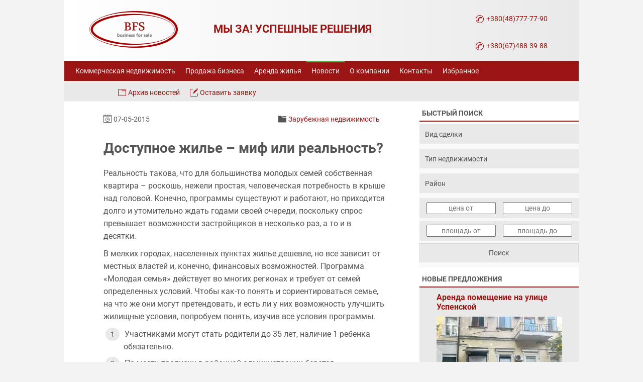

--- FILE ---
content_type: text/html; charset=UTF-8
request_url: https://www.business-for-sale.com.ua/news/show_07_05_2015_12_02.html
body_size: 25117
content:
<!doctype html>
<html lang="ru" prefix="og:http://ogp.me/ns#">
<head>
<meta charset="utf-8">
<title>Доступное жилье – миф или реальность? – Деловые новости АН BFS</title>
<meta name="viewport" content="width=device-width,initial-scale=1,maximum-scale=5">
<meta name="robots" content="index, follow" />
<link rel="canonical" href="https://www.business-for-sale.com.ua/news/show_07_05_2015_12_02.html" />
<meta name="description" content="Реальность такова, что для большинства молодых семей собственная квартира – роскошь, нежели простая, человеческая потребность в крыше над головой." />
<link rel="alternate" hreflang="uk" href="https://uk.business-for-sale.com.ua/news/show_07_05_2015_12_02.html" />
<meta property="og:title" content="Доступное жилье – миф или реальность? – Деловые новости АН BFS"/>
<meta property="og:description" content="Реальность такова, что для большинства молодых семей собственная квартира – роскошь, нежели простая, человеческая потребность в крыше над головой." />
<meta property="og:type" content="website" />
<meta property="og:image" content="https://www.business-for-sale.com.ua/images/news/b_f0284421.jpg" />
<meta property="og:url" content="https://www.business-for-sale.com.ua/news/show_07_05_2015_12_02.html" />
<meta property="og:site_name" content="АН BFS" />
<meta property="fb:app_id" content="2905289863109096" />
<meta name="twitter:domain" content="www.business-for-sale.com.ua" />
<meta name="twitter:site" content="@BFSODESSA" />
<meta name="twitter:title" content="Доступное жилье – миф или реальность? – Деловые новости АН BFS" />
<meta name="twitter:description" content="Реальность такова, что для большинства молодых семей собственная квартира – роскошь, нежели простая, человеческая потребность в крыше над головой." />
<meta name="twitter:card" content="summary_large_image" />
<link rel="alternate" type="application/rss+xml" href="https://www.business-for-sale.com.ua/rss/news" title="Новости" /><meta name="google-site-verification" content="_PpuckFT1MZr05G65kbGmfeLZzfyWIl54OPGrbzwzww" />
<meta name="verify-v1" content="R1SF1P6cZf9drW/pm6FnsMh1OMVDraSw47G6CWs9GRU=" />
<meta name="theme-color" content="#9a1514">
<link rel="manifest" href="/manifest.json">
<link rel="apple-touch-icon" sizes="57x57" href="/_images/site/icon/apple-icon-57x57.png">
<link rel="apple-touch-icon" sizes="60x60" href="/_images/site/icon/apple-icon-60x60.png">
<link rel="apple-touch-icon" sizes="72x72" href="/_images/site/icon/apple-icon-72x72.png">
<link rel="apple-touch-icon" sizes="76x76" href="/_images/site/icon/apple-icon-76x76.png">
<link rel="apple-touch-icon" sizes="114x114" href="/_images/site/icon/apple-icon-114x114.png">
<link rel="apple-touch-icon" sizes="120x120" href="/_images/site/icon/apple-icon-120x120.png">
<link rel="apple-touch-icon" sizes="144x144" href="/_images/site/icon/apple-icon-144x144.png">
<link rel="apple-touch-icon" sizes="152x152" href="/_images/site/icon/apple-icon-152x152.png">
<link rel="apple-touch-icon" sizes="180x180" href="/_images/site/icon/apple-icon-180x180.png">
<link rel="icon" type="image/png" sizes="192x192"  href="/_images/site/icon/android-icon-192x192.png">
<link rel="icon" type="image/png" sizes="120x120" href="/_images/site/icon/apple-icon-120x120.png">
<link rel="icon" type="image/png" sizes="32x32" href="/_images/site/icon/favicon-32x32.png">
<link rel="icon" type="image/png" sizes="96x96" href="/_images/site/icon/favicon-96x96.png">
<link rel="icon" type="image/png" sizes="16x16" href="/_images/site/icon/favicon-16x16.png">
<link rel="icon" href="/_images/site/icon/favicon.ico" type="image/x-icon" />
<link rel="preload" href="//ajax.googleapis.com/ajax/libs/jquery/3.7.1/jquery.min.js" as="script">
<link rel="preconnect" href="https://stats.g.doubleclick.net">
<link rel="preconnect" href="https://ajax.googleapis.com">
<link rel="preconnect" href="https://www.google.com">
<link rel="preconnect" href="https://www.google.de">
<link rel="preconnect" href="https://www.google-analytics.com">


<link rel="preconnect" href="https://googleads.g.doubleclick.net">
<link rel="preconnect" href="https://www.googleadservices.com">
<link rel="preconnect" href="https://www.googletagmanager.com">
<link rel="dns-prefetch" href="https://stats.g.doubleclick.net">
<link rel="dns-prefetch" href="https://ajax.googleapis.com">
<link rel="dns-prefetch" href="https://www.google.com">
<link rel="dns-prefetch" href="https://www.google.de">
<link rel="dns-prefetch" href="https://www.google-analytics.com">

<link rel="dns-prefetch" href="https://googleads.g.doubleclick.net">
<link rel="dns-prefetch" href="https://www.googleadservices.com">
<link rel="dns-prefetch" href="https://www.googletagmanager.com">
<link rel="preload" as="image" href="https://www.business-for-sale.com.ua/_images/site/bfs-logo.png">
<meta name="application-name" content="BFS"/>
<meta name="msapplication-TileColor" content="#9a1514" />
<meta name="msapplication-TileImage" content="/_images/site/icon/ms-icon-144x144.png">
<meta http-equiv="X-UA-Compatible" content="IE=edge">
<script>(function(w,d,s,l,i){w[l]=w[l]||[];w[l].push({'gtm.start':
new Date().getTime(),event:'gtm.js'});var f=d.getElementsByTagName(s)[0],
j=d.createElement(s),dl=l!='dataLayer'?'&l='+l:'';j.async=true;j.src=
'https://www.googletagmanager.com/gtm.js?id='+i+dl;f.parentNode.insertBefore(j,f);
})(window,document,'script','dataLayer','GTM-WSS9CDF');</script>
<!--time script executed 0.0356 s.-->
<!--time module executed 0.002 s.-->
<style>
    /*/_css/style.css*/
    #section_header,.fixed_img,.footer,.imgpru,.obj_div,.obj_news_div,.tabs{overflow:hidden}*{margin:0;font-family:'Roboto',sans-serif}body,html{height:100%;background:#F3F3F3}a{color:#9a1514;text-decoration:none;outline:0}div.lenta{background-color:#FFF3EF;border:1px solid #9a1514}.footer a:hover,.footer h3{text-decoration:underline}div.adding{font-size:15px;color:#555;padding:10px;margin:50px 5px 0 0}div.lenta{padding:5px 10px;margin:30px 5px 0 0}div.adding h2{color:#555;font-size:18px;font-weight:500;text-align:left;line-height: 26px;}div.adding h3{color:#555;font-size:16px;font-weight:500;margin:10px 0;text-align:left;}div.adding h4{background:none!important;color:#555!important;font-size:14px!important;font-weight:500!important;text-align:left;text-shadow:none!important;margin:0!important;padding:0!important}div.adding h2{padding-bottom:10px}.wrapper{min-height:100%;height:auto!important;height:100%;margin:0 auto -140px}.header{width:1024px;height:160px;margin:0 auto;background: #e9e9e9;background: linear-gradient(to right, #fff, #e9e9e9)}.footer{margin:10px auto;background:top no-repeat #000;font-size:12px;width:1024px;height:340px;color:#fff;clear:both;}.c4 p,.footer a{font-size:13px;font-weight:500;color:#fff;line-height: 30px;}.footer:after{content:" ";display:block;height:0;clear:both}.header_logo{position:absolute;margin-left:50px}.l_content{display:inline;float:left}.footer>div{box-sizing:border-box;padding:10px 0 0 30px;width:25%;min-height:100%}.footer .content{padding-top:15px;padding-bottom:5px}.footer .ctr{height:5px;background:bottom no-repeat #000}.c1,.c2,.c3,.c4{float:left;padding:0 15px;vertical-align:top}.footer h3{font-size:14px;font-weight:normal;color:#fff;padding-bottom: 10px;text-align: left;}.c3 img{width:16px;height:16px;margin:5px;vertical-align:middle;}.header_centered{width:1024px;margin:0 auto;height:116px;border:0 solid red;position:relative}.enter{width:590px;height:116px;margin-left:390px;text-align:right}#top_menu{width:1024px;height:40px;clear:left;background:#9a1514;}#top_menu ul,.menu,.menu ul{margin:0 auto}#top_menu ul{width:1000px}#top_menu li a{font-size:14px;color:#ECECEB}#top_menu .selected a{color:#e9e9e9}#top_menu li a:hover{color:#ECECEB;text-decoration:none;}#top_menu li{ height: 30px;list-style:none;float:left;padding:7px 10px 0}#top_menu li{border-top: 3px solid transparent;}#top_menu li:hover{border-top: 3px solid #CD6B6B;}#top_menu .selected,#top_menu .selected:hover{border-top: 3px solid #42BD42;}.menu{width:1024px;height:40px;background:#E9E9E9}.menu ul{width:830px}.menu li{list-style:none;float:left;padding:9px 10px 0;height:30px}.l_content,.news{padding-bottom:10px}.menu li a{font-size:14px;text-decoration:none}.menu li a:hover{text-decoration:underline}.news a,.r_content .sh3 a{text-decoration:none}.menu img{margin-right:10px;vertical-align:sub}.content{width:1024px;margin:1px auto;background:url(/_images/site/content_bg.png) repeat-y}.l_content{width:605px;min-height: 2200px;padding-left:55px;background:#fff;font-size:16px;line-height:30px!important;color:#000;text-align:left;padding-right:47px}.r_content .sh3,.r_content h3{height:30px;color:#555;padding-left:5px}@media screen and (max-width:800px){.r_content{visibility:hidden;display:none}}.r_content{width:317px;background:#E9E9E9;margin-left:707px}.r_content h3{font-size:19px;font-weight:400;letter-spacing:2px;padding-top:7px;background:url(/_images/site/r_content_h2_bg.jpg) repeat-x}.r_content .sh3{font-size:14px;font-weight:700;width:317px;padding-top:8px;background:#fff;display:table-cell;vertical-align:middle;border-bottom: 2px solid #9a1514;text-transform:uppercase}.r_content .sh3 a{color:#FFF}.news font,h1,h2.nh,h3{color:#555}.news{padding-top:10px;width:317px}.news img{width:250px;height:187px;margin:0 auto;background:#FFF;object-fit: cover}.news p{width:250px;margin:0 auto;font-size:14px;color:#555;padding-bottom:10px;}.news a{display:inline-block;height:38px;font-size:16px;font-weight:bold;text-align:left;-webkit-hyphens:auto;-ms-hyphens:auto;hyphens:auto;}h1,h2{text-align:center}.news font{font-size:11px}.news a:hover{text-decoration:underline}.obj_div,.obj_news_div{width:560px}#section_header{position:relative;width:562px}#section_centered{height:100px;width:415px;position:absolute;top:4%;left:147px;background:#E9E9E9;display:table}h1{font-family:'Roboto',serif;font-size:16px;font-weight:700;}.sh3 h1{width:560px;font-family:'Roboto',sans-serif;font-size:18px;color:#5d5d5d;line-height:25px;text-align:center;text-transform: uppercase;display:table-cell;vertical-align:middle;border-left: 5px solid #9a1514;padding:0 6px;letter-spacing:0.06em;}h1.nh,h2.nh,h3.nh{font-family:'Roboto',sans-serif}h2{font-size:15px;font-weight:400;color:#FFF}h1.nh,h2.nh,h3,h3.nh,h5{font-weight:700}h1.nh{font-size:28px;font-weight:bold;line-height:45px!important;margin-bottom:10px;text-align: left}h2.nh{font-size:24px;font-weight:bold;line-height:40px!important;padding:20px 0;text-align:left}h3{font-size:16px;text-align:center}h3.nh{font-size:20px;font-weight:bold;color:#555;line-height:34px!important;padding:10px 0;text-align:left}html body div.wrapper div.content div.l_content div.obj_div {color:#9a1514;font-size:16px;font-weight:normal;text-align:left;margin:2px 0 0}h2.archive {color:#9a1514!important;font-size:18px!important;font-weight:bold!important;text-align:left!important;padding:10px 0!important;text-transform:none!important;background:none!important;}h5{color:#9a1514;font-size:14px;text-align:left}.content .l_content h4{background:#9a1514;color:#fff;font-size:20px;font-weight:400;padding:10px;margin-bottom:25px;text-shadow:2px 2px 5px rgba(0,0,0,.3)}.content .l_content .sh2{font-weight:700;font-size:26px;text-align:center;background:url(/_images/site/content_bg_h2.jpg) repeat-x;height:52px;color:#fff;padding-top:10px;text-shadow:1px 1px 1px #333}.content .l_content .sh3{width:100%;height:60px;display:table;margin:10px 0;}.content .l_content .sh4{background:#9a1514;color:#fff;font-size:16px;font-weight:normal;max-width:560px;padding:10px;margin-bottom:10px}.content .l_content .sh1,.content .l_content .sh5{background:#9a1514;color:#fff;text-align:center;padding:1px}.sh5 a{display:block;font-family:'Roboto',serif;padding:4px 0}.content .special_object h6 a,.sh5 h2,.special_block h2{font-weight:normal;text-align:center}.sh5 a:hover{background:#e9e9e9;color:#9a1514!important;}div.obj_text div.sh5 h2{color:#FFF;font-size:16px;background:inherit!important;font-weight:inherit!important;color:inherit!important;text-align:inherit!important;line-height:30px;padding:inherit!important;text-transform:none!important;vertical-align:middle!important;}.content .l_content ul li{list-style:square;margin:0 10px 8px 10px;padding-left:3px;color:#555;line-height:30px}.content .l_content table{width:100%;font-size:16px;line-height:40px!important;color:#e9e9e9;border-collapse:collapse;}#buy_name{background:#e9e9e9}#buy_names{width:30%;}.content .l_content td{color:#555;border:1px solid #fff;vertical-align:top;padding-left:5px}.left_order,.left_order a{color:#fff}.content .l_content p{color:#555;padding:5px 0}.content .l_content textarea,.content .l_content input{display:block;width:93%;font-size:14px;border:1px solid #E9E9E9;background:#F9F9F9;color:#555;margin:5px auto;padding:10px}.content .l_content select{display:block;width:97%;font-size:14px;border:1px solid #E9E9E9;background:#F9F9F9;color:#555;margin:5px auto;padding:10px}.messmain,.fastsearch{background: #F9F9F9}.fastsearch select{width:317px;font-size:14px;border:1px solid #E9E9E9;background:#E9E9E9;color:#555;margin:5px 0;padding:10.5px 10px}.messmain input,.messmain textarea {width:295px;font-size:14px;border:1px solid #E9E9E9;background:#E9E9E9;color:#555;margin:5px 0;padding:10px 10px}.messmain input:focus,.messmain textarea:focus{background:#fff}.messmain input[type=submit],.fastsearch input[type=submit]{width:317px;font-size:14px;color:#555;background:#E9E9E9;border:1px solid #d5d5d5;margin-bottom:10px;padding:10px;cursor:pointer;transition: background-color 0.3s ease;}.messmain input[type=submit]:hover,.fastsearch input[type=submit]:hover{background:#fff}select {-webkit-appearance: none;-moz-appearance: none;cursor:pointer}html body div.wrapper div.content div.l_content div.obj_div div.obj_text div.sh5 a{font-size:16px;font-weight:normal;color:#ECECEB;text-decoration:none;transition:background-color 0.3s ease;}.obj_text .views{background: url('/_images/site/views.png') 0px 7px  no-repeat;float:right;padding-left:20px;font-size:12px;color:#9a1514;transform: translate(-10px,-30px);}.obj_text .views span{display:inline-block;margin-right:10px}.content .l_content .search{width:305px;background:#9a1514;color:#fff;border:1px solid #E9E9E9;cursor:pointer}.content .l_content a{text-decoration:none}.content .l_content a:hover{text-decoration:underline}.banner{margin:10px 0 10px 8px;text-align:center}.banner img{margin:10px 0}.special_wrapper{width:100%;padding:20px 0;}.special_block{margin:0 auto}.special_block h2{display:block;font-size:16px;font-weight:900;color:#9a1514;padding:10px 0;text-transform:uppercase;letter-spacing: 0.06em;border-bottom: 2px solid #9a1514;}.special_block h3{font-size:16px;color:#9a1514;margin:10px}.special_block h3 span{background:#fff;padding:0 10px;text-transform:uppercase}.special_object{display:inline-block;float:left;width:260px;height:310px;margin:10px;outline:#e9e9e9 solid 1px;padding:0}.special_object img{width:260px;height:195px;margin:0 auto;padding:0;display: block;}.content .special_object h6 a{width:260px;height:35px;background:#9a1514;color:#fff;font-size:16px;font-weight:normal;text-decoration:none;display:table-cell;vertical-align:middle;padding:1.5px;border:1px solid transparent}.special_object:hover h6 a{background:#e9e9e9;color:#9a1514;text-decoration:none!important;border:1px solid #9a1514}.content .special_object p{font-family:'Roboto',serif;font-size:16px;color:#555;text-align:center;padding:0 5px}.pc,.pr{padding-top:5px;display:block;margin:0 auto;}.pr{font:normal 14px 'Roboto';color:#555;margin-top:10px}.pc{font:700 14px 'Roboto';color:#9a1514}.clear_left,.div_1,.div_12,.div_42{font-size:0}.pinv{display:block;text-align:justify;padding:5px 10px}#lang,.img_div{display:inline;float:left}.fixed_img{width:150px;height:122px}#pager{padding-top:5px;margin-bottom:80px}#pager ul li{width:40px;float:left;list-style:none;margin:0 5px 20px;line-height:40px!important;color:#9a1514!important;}li.active {display:block;font-size:18px;background:#e9e9e9;width:40px;padding:3px;text-decoration:none;text-align:center;border-radius:40px;line-height: 40px;}#pager ul li a{display:block;font-size:18px;background:#9a1514;width:40px;padding:3px;color:#FFF;text-align:center;text-decoration:none;border-radius:40px;line-height: 40px;}#pager ul li a:hover{background:#e9e9e9;color:#9a1514;border-radius:50px}#pager ul li .np span,.active,.obj_texta{text-decoration:underline}#pager ul li .np a,#pager ul li .np span:hover{font-weight:400;color:#f2162d}#pager ul li .np span{color:#505050;border:1px solid #e4e4e2}.obj_descp,.obj_texta,.obj_textp{color:#555}.inblock{padding-bottom:10px}.div_1{border-top:3px solid #fff;height:0}.div_8{height:0;clear:left;border-top:1px solid #DEDEDE;padding-bottom:20px}.div_12{height:5px}.div_42{height:20px}.clear_left{clear:left;height:0}.obj_text{margin-left:270px}.btn,.btn:hover,.l_content .btnn a:hover,.print a{text-decoration:none}.img_div{width:32%;text-align:center}#lang{width:400px;padding:7px 0 0}.content .l_content .new_category{font-weight:700;font-size:11px;color:#C4C0C0;text-align:right;padding-bottom:20px}.obj_text p{font-size: 16px;text-align:left;color:#555;padding: 5px 0 5px 10px!important}.btnn,.copr,.figure,.obj_desc h6,.sfooter{text-align:center}.vcard{font-size:10px;color:#666;padding-left:10px}#queries,.copr{font-size:12px}.vkt{padding:10px 0 10px 80px}.copr{color:#A0A0A0;height:16px;margin:0 auto;padding:10px 0 0}.back{margin-top:10px}.gplus{width:250px}#queries{width:295px;padding:10px}hr{color:#E4E4E2;background-color:#E4E4E2;height:1px;border:0}h3.newobject{font-family:'Roboto',serif;font-size:17px;background-color:#9a1514;color:#fff;padding:4px 0;margin:20px 0;width:560px}.catsTable{width:100px}.catsTd{    width:50%;line-height:24px;font-size:14px;color:#555;text-shadow:0 1px 0 #fff;background-color:#E9E9E9}.catsTd a{color:#9a1514;display:block}td.catsTd:hover,td.catsTd:hover a{background:#9a1514;color:#fff;text-shadow:0 1px 0 #3d3d3d;text-decoration:none !important;transition: background-color 0.3s ease;}.calTable td{font:12px 'Roboto';color:#525252;padding:5px 10px}.vcard {padding:4px}.vcard #manager{background:#fff;text-align:center;color:#fff}.vcard #manager td p{color:#555;font-weight:bold;}.fn,.vcard #manager a{text-align:center;color:#9a1514;font-size:16px}.vcard img{margin-right:15px;vertical-align:middle}.vcard #something{padding-top:15px;text-align:center}print a{background:url(/_images/site/printer.png) left center no-repeat;padding:0 0 0 20px;font-size:12px}#fb-root{width:290px;padding-left:10px}.sfooter{background:#E4E4E2;font-size:13px}blockquote{border:1px dotted #9a1514;border-left:solid #9a1514 5px;margin:10px 40px;padding:15px;font-style:italic;font-size:14px;background:#FFF3EF}#vk_groups{margin:10px 0}#page{width:70%;margin:10px auto}.tabs,.tabs dd{width:100%;position:relative}.tabs{font-size:.9em;margin:2em 0;padding:1px}.tabs dt{float:left;line-height:2;height:2em;background:#9a1514;color:#fff;border:1px solid #d13f00;border-bottom:0;padding:0 1em;position:relative;left:35px;margin-right:1px;cursor:pointer}.tabs dt:hover{background-color:#f9a082}.tabs dt.selected{border-color:#9a1514;color:#9a1514;background:#fff;z-index:3;cursor:auto}.tabs dd{background:#fff;display:none;float:right;margin:2em 0 0 -100%;z-index:2}.figure,.tabs dd.selected{display:block}.tabs .tab-content{border:1px solid #9a1514;padding:20px}.figure{width:280px;float:right;margin:10px 0 10px 15px}.figure p{color:#000;font-size:8pt;margin:0;padding:0!important}.rs_inputs{width: 100%;height: 40px;background: #e9e9e9;margin: 5px auto}.fastsearch .rs_inputs input{float:left;width:41%;margin:8px 0 0 14px;padding:2px;font-size:14px;text-align:center}.obj_desc h6,.obj_div h6{background:#9a1514;padding:2px 5px;font-size:14px;color:#FFF;text-transform:uppercase;z-index:1}.obj_div h6{position:absolute;margin:3px 0 0 3px}.imgpru{display:inline-block;float:left;width:250px;height:187px;outline:#e4e4e2 solid 1px;margin:2px}.imgpru img{width:100%;height:100%;border:none;margin:0 auto;padding:0;object-fit:cover;image-rendering:auto;}.btn{display:inline-block;width:120px;height:30px;font:normal 16px 'Roboto';color:#9a1514;padding:8px 10px 0;margin-left:auto;margin-right:auto;border:1px solid #9a1514;margin-top:30px;transition:background-color 0.3s ease;}.btn:hover{background:#e9e9e9;color:#9a1514;border:1px solid #9a1514}.btnn{margin-bottom:20px}.newstab{border-collapse:collapse;border-width:1px;width:100%}.newstab td,.newstab th{padding:5px;border:1px solid #DEDEDE}.newstab th{font-size:14px;text-align:left;background:#DEDEDE;color:#000}.newstab tr:hover{background:#DEDEDE;color:#000}#mc-link{visibility:hidden}.schema{text-align:center;}.schema a{font-size:14px;color:#555}.schema ul{padding:0;margin:0;}.schema ul li{display:inline;list-style:none !important;margin:0 !important}.tags:after{content: "»";color:#555;} #menu-checkbox{display:none}@media screen and (max-width:980px){.r_content{display: none;}#top_menu li a{display:block;font-size:16px}#top_menu li:hover{background:#E9E9E9}#top_menu li:hover a{color:#9a1514}#section_centered,#top_menu,#top_menu ul,.content,.content .l_content .sh3,.enter,.header,.header_centered,.l_content,.menu,.special_wrapper{width:auto}#top_menu,.enter,.footer,.header,.header_centered,.menu{height:auto}.menu li,.special_object{vertical-align:top;float:none}.special_object{margin:3px!important}#mob-enter,#section_centered,.menu,.special_wrapper,.toggle-button{text-align:center}.header{background:#fefefe!important;margin:0 auto;overflow:hidden}.content{background:#fff}.l_content{display:block;float:none;line-height:normal!important;padding-left:5px;padding-right:5px}#section_header img,.content .l_content .sh2{display:none}#section_centered{height:auto;position:static}#section_header{width:auto;border-top:1px solid #ea3d00}.content .l_content .sh3{padding-bottom:8px;padding-top:8px;margin:0 auto}.enter{margin-left:0}#top_menu{clear:none}.r_content{margin:0 auto;width:317px}.footer{width:auto}.header_logo{display:block;position:inherit;float:none;margin:0 auto;width:176px;height:107px;}.div_42,img{height:auto}.special_block h2{display:block;height:auto;width:auto}.div_42{font-size:0}#mob-enter .highslide-gallery{display:none}img{max-width:100%}.toggle-button{background:#9a1514;color:#fff;cursor:pointer;display:block;height:33px;margin-top:10px;border-top:1px solid #fff}.toggle-button::after{content:attr(data-open);display:block;font-family:"PT Sans",'Roboto',sans-serif;font-size:15px;padding-top:6px}.toggle-button::before{background:url(/_images/pull.png) center center no-repeat rgba(0,0,0,0);content:"";display:block;height:35px;left:5px;position:absolute;width:35px}#menu-checkbox:checked+div[role=navigation] ul{display:block;padding-left:0;padding-bottom:10px;border-top:1px solid #fff}#menu-checkbox:checked+div[role=navigation] .toggle-button::after{content:attr(data-close)}#top_menu ul{display:none}#mob-enter div:nth-of-type(2){padding-top:8px!important}#uSocial,.uSocial-Share{display:none!important}table{overflow:auto}.menu ul{width:auto;padding-left:0}.menu li{display:inline-block}#top_menu li{float:none;height:auto;padding:10px;background:#9a1514}.highslide-gallery{text-align:center;width:auto!important}.highslide-gallery ul li{float:none!important}.obj_div,.obj_news_div{width:auto}h3.archive{font-size:20px!important}.content .l_content input{display:block;margin:5px 0;width:93%}.content .l_content select,.content .l_content textarea{display:block;margin:5px 0;height:40px}div.adding{margin:auto}.content .l_content .search{margin:10px auto 0;padding:5px 0;width:260px}.catsTable{width:100%}h3.newobject{width:auto}.cc .mc-nocomments{padding:5px 0!important}}@media screen and (max-width:480px){.header_logo {display:none}.l_content{padding:0 15px!important}.figure{margin:0 auto;float:none}.special_block h3{background:none!important;font-size:16px!important}.sh3 h1{font-size:18px;height: 70px;letter-spacing:0}.c1,.c2,.c3,.c4{float:none}.footer>div{padding:10px;width:auto;float:none}.c1{padding:0 15px}}@media screen and (max-width:480px){.imgpru{display:block;width:100%;height:100%;float:none;margin:auto;}.obj_text{margin-left:0}.obj_div{display: flex; flex-direction: column-reverse}#pager{max-width:350px;margin-bottom:110px}}@media screen and (max-width:568px){.content .special_object,.content .special_object h6 a{width: 260px;}}@media screen and (min-width:800px){.fb-messengermessageus{display:none !important}}@media screen and (max-width:799px){.fb-messengermessageus{position:fixed !important;bottom: 0;right: 0;z-index: 3}.fb-messengermessageus a{text-decoration:none !important}} .uscl-up-arrow--right { right: 90px!important; }@media screen and (min-width:990px){.main_search{display:none !important}}@media screen and (max-width:980px){.main_search {width: 100%!important;display:block!important;margin:0 auto}.main_search .sh3 {font-size:18px;font-weight:700;width:100%!important;height: 20px!important;padding:0!important;margin:0!important;background:#fff;display:table-cell;vertical-align:middle;border-bottom:2px solid #9a1514;text-transform:uppercase;text-align:center}.main_search input[type="submit"]{width:100%!important;margin:0!important;}.rs_inputsmain input,.fastsearchmain select{display: block;margin: 5px 0;font-size:16px!important;color:#555!important}.fastsearchmain input[type=submit] {width: 100%!important;font-size:16px!important;color:#555!important;background:#F9F9F9!important;padding: 10px!important;cursor: pointer;}.rs_inputsmain input{float:left;width:48% !important;margin:8px 2px!important;padding: 10px 0!important;text-align: center}.fastsearchmain select{width:100%!important;}}.sticky {position: sticky; top: 0;}@media (min-width: 1200px) {.viber_mobile{display:none}} @media (max-width: 1199px) {.viber_desktops{display:none}}.news_main{height: 320px;}.content-article{width:auto;display: table;zoom:1;padding:7px;border:1px solid #E9E9E9;font-size:90%!important}.content-article h2{font:normal 16px Roboto;color:#585858;text-align:left; margin:0 0 10px 10px;}.content-article ol{margin:0;padding:0}.content-article li{margin: 14px;}.adt{font-size:18px;}.avtor{text-align:right;font-size:14px}.content-article ol {list-style: none!important;counter-reset: li!important;}.content-article ol li:before {counter-increment: li!important;content: counters(li,".") ". "!important;color: #555!important;background: none!important;margin:0!important}.highslide-gallery .main_img {margin-bottom:10px;padding:0!important;height:calc((100vw - 30px) * .75);max-height:420px;}.main_img img{display:block;position:relative;width:100%;margin:0 auto;border: none;object-fit:cover;max-width:560px;}.catsTable {border-collapse: separate!important;}@media (max-width: 480px) {.catsTable {width: 97%!important}td.catsTd {width: 100%!important;display: block!important;margin-bottom:10px}}@media screen {.l_content p{line-height:1.6em;}}h4.nh {background:none!important;font-size:18px!important;font-weight:600!important;color:#555!important;line-height:34px!important;padding:10px 0!important;text-align:left;text-shadow:none!important;margin-bottom:0!important;}h5.nh {background:none!important;font-size:16px!important;font-weight:600!important;color:#555!important;line-height:34px!important;padding:10px 0!important;text-align:left;text-shadow:none!important;margin-bottom:0!important;}.description ul,.adding ul,.news_content ul{margin-left:10px;padding:0}.description ul li,.adding ul li,.news_content ul li{list-style-image: url('/_images/site/circle.png')!important;}.description ol,.adding ol,.news_content ol{counter-reset: myCounter;color:#555;margin:5px 0 0 30px;padding:0}ol li div{text-indent:0;}ol li div img{margin-left:-40px;}.description ol li,.adding ol li,.news_content ol li{list-style: none;line-height:1.6em;margin: 0 0 8px 10px;text-indent: -36px;}.description ol li:before,.adding ol li:before,.news_content ol li:before {counter-increment: myCounter;content: counter(myCounter);font-size:14px;color:#555;background:#e9e9e9;text-align: center;line-height: normal;height: auto;width: auto;margin-right: 10px;padding: 5px 10px;border-radius:50px}.gsc-search-button-v2{float:left}blockquote {border: dotted #9a1514 1px;border-left:solid #9a1514 5px;margin:10px 20px;padding:15px;font-style:italic;font-size:16px;background:#FFF3EF;}.special_block,.main_search,.adding,.object_content, .news_content, .news_content iframe, .object_content iframe{max-width:560px;display:block;margin-left:auto;margin-right:auto}@media (max-width: 559px) {.adding iframe {width:100%;height:calc((100vw - 50px) * .5625);border:0}.news_content iframe, .object_content iframe{max-width:100vw!important;height:calc(100vw/2.0)!important;}}.object_content h2{background:#E9E9E9;font-size:16px;font-weight:500;color:#555;vertical-align:top;padding:2px 5px;text-align:left;text-transform:uppercase}.object_content .description{color:#555;margin-bottom:30px}@media screen and (max-width: 800px){.sh3{max-width:560px;height:auto!important;display:block!important;margin-left:auto!important;margin-right:auto!important;margin-bottom:0px!important} .object_content .description,.object_content h2{line-height:30px!important}}.object_content h2.nh,.object_content h3.nh{background:none;font-size: 22px;line-height:30px!important;font-weight:700;font-family:'Roboto',sans-serif;color:#9a1514;text-align: center}@media screen and (max-width:368px){.special_block h3 span {padding:0!important}}.navbutton{color:#9a1514}.gs-result .gs-title, .gs-result .gs-title * {color:#9a1514!important;height:2.5em!important;text-decoration:none!important;}.gsc-control-cse .gsc-table-result {font-family:'Roboto',sans-serif!important;}@media screen and (min-width: 481px){.gsc-control-cse .gsc-table-result{font-size:15px!important} .gs-web-image-box, .gs-promotion-image-box{display:inline-block!important;float:left!important;width:250px!important;height:187px!important;margin:2px!important}.gs-image{width:100%!important;height:100%!important;border:none!important;margin:0 auto!important;padding:0;object-fit:cover!important}.gs-web-image-box-landscape img.gs-image, .gs-web-image-box-portrait img.gs-image{max-width:100%!important;max-height:100%!important;}.gs-snippet {line-height: 1.5rem!important;color:#555!important;}}@media screen and (max-width: 480px){.obj_news_div{display:flex;flex-direction:column-reverse}.gsc-control-cse .gsc-table-result{font-size:13px!important}.gs-web-image-box, .gs-promotion-image-box{display:inline-block!important;float:left!important;width:100px!important;height:75px!important;margin:2px!important}.gs-image{width:100%!important;height:100%!important;border:none!important;margin:0 auto!important;padding:0;object-fit:cover!important}.gs-web-image-box-landscape img.gs-image, .gs-web-image-box-portrait img.gs-image{max-width:100%!important;max-height:100%!important;}.gs-snippet {line-height: 15px!important;color:#555!important;}}@media screen and (max-width:480px){#buy_names{width:47%!important}.newstab{width: 480px!important}}td .wp-r .wp-rating-score{font-size: 18px!important}caption{color:#5d5d5d;font-weight: bold;text-align:left}.call_header{display:block;width:145px;left:80%;position:absolute;font-size:14px;text-transform:uppercase;}.call_header_one{display:block;width:165px;top:24px}.call_header_two{display:block;width:165px;top:78px}.slogan{display:block;left:29%;top:40px;position:absolute;font-size:22px;font-weight:900;text-transform:uppercase;color:#9a1514;}@media screen and (max-width:1023px){body,html{background:none}.slogan{display:none}#top_menu li:hover{border-top:0!important;}#top_menu .selected,#top_menu .selected:hover{border-top: 0!important;background:#42BD42!important}}@media screen and (max-width:480px){.call_header{position:inherit!important;text-align:center;}.call_header_one{margin-bottom:15px;}.call_header_one,.call_header_two{position:static!important;text-align:center}}@media screen and (min-width:481px) and (max-width:1023px){.header_logo{margin-left:15px!important;}.call_header{left:58%!important}}@media screen and (min-width:481px) and (max-width:1023px){.header_logo{margin-left:15px!important;}.call_header{left:58%!important}}@media screen and (width:1024px){.slogan{left:30%!important}.call_header{left:73%!important}}.call_header_one:before, .call_header_two:before {content:url(/_images/site/phone.png);background-size:16px 16px;margin-right:5px;vertical-align:sub;}.visuallyhidden {border: 0;clip: rect(0 0 0 0);height: 1px;margin: -1px;overflow: hidden;padding: 0;position: absolute;width: 1px;}.article_counters{margin:20px 0;font-size:14px;color:#555;}.article_counters span{display:inline-block;margin-right:10px;}.article_counters .dats{background:url('/_images/site/calendar.png')0 6px no-repeat;background-size:16px 16px;padding-left:20px;}.article_counters .catalog{background:url('/_images/site/folder.png')0 7px no-repeat;padding-left:20px;float:right;}@media screen and (max-width:1024px){.article_counters .dats{background:url('/_images/site/calendar.png') no-repeat;background-size:17%}.special_object .article_counters .dats{background: url(/_images/site/calendar.png) 0 3px no-repeat;background-size:16px 16px;padding-top:5px}.article_counters .catalog{background:url('/_images/site/folder.png') no-repeat}}@media screen and (max-width:360px){.article_counters{font-size:12px!important;}.article_counters .catalog{float:right}.article_counters .catalog a{font-size:12px!important;}}@media screen and (max-width:279px){.article_counters .dats,.article_counters .catalog{display:block!important;float:left!important;position:relative;margin:10px}}.special_object .article_counters,.obj_text .article_counters{margin:0}.special_object .article_counters{text-align:center}.price_tag{font-size:22px; font-weight: bold; color:#9a1514}.price_tag::before{content: url(/_images/site/price-tag.png);margin-right:5px;}.price_kvm::before{content: url(/_images/site/price-kvm.png);vertical-align:sub;}a.catName{background:url('/_images/site/open-folder.png')0 9px no-repeat;background-size:16px 16px;padding:7px 5px 5px 20px;}a.catName:hover{display:block;background: url(/_images/site/open-catalog.png)0 9px no-repeat!important;background-size: 16px 16px;padding:7px 5px 5px 20px;}.location::before {content: url(/_images/site/location.png);vertical-align: sub}.street::before {content: url(/_images/site/street.png);vertical-align: sub}.orientir::before {content: url(/_images/site/orientir.png);vertical-align: sub}.branch::before {content: url(/_images/site/folder-menu.png);vertical-align: sub}.type::before {content: url(/_images/site/open-folder.png);vertical-align: sub}.l_content .object_content td{border-bottom:1px solid #e9e9e9;}.l_content td.price_tag{font-size:16px; font-weight: normal;}@media screen and (max-width:480px){.l_content td.price_tag::before,.l_content td.price_kvm::before,.l_content td.price_sot::before,.l_content td.type::before,.l_content td.location::before,.l_content td.street::before,.l_content td.orientir::before{vertical-align:middle;padding-right:5px}.l_content td.price_tag{font-size:16px; font-weight: normal;}.l_content td.square::before{content: url(/_images/site/square.png);vertical-align:middle;padding-right:5px}.l_content td.land_square::before{content: url(/_images/site/land-square.png);vertical-align:middle;padding-right:5px}.l_content td.floor::before{content: url(/_images/site/floor.png);vertical-align:middle;padding-right:5px}.l_content td.floors::before{content: url(/_images/site/floors.png);vertical-align:middle;padding-right:5px}.l_content td.height::before{content: url(/_images/site/height.png);vertical-align:middle;padding-right:5px}.l_content td.electricity::before{content: url(/_images/site/electricity.png);vertical-align:middle;padding-right:5px}.l_content td.gas::before{content: url(/_images/site/gas.png);vertical-align:middle;padding-right:5px}.l_content td.heating::before{content: url(/_images/site/heating.png);vertical-align:middle;padding-right:5px}.l_content td.sewer::before{content: url(/_images/site/sewer.png);vertical-align:middle;padding-right:5px}.l_content td.water::before{content: url(/_images/site/water.png);vertical-align:middle;padding-right:5px}.l_content td.walls::before{content: url(/_images/site/walls.png);vertical-align:middle;padding-right:5px}.l_content td.condition::before{content: url(/_images/site/condition.png);vertical-align:middle;padding-right:5px}.l_content td.type_house::before{content: url(/_images/site/type-house.png);vertical-align:middle;padding-right:5px}.l_content td.living_space::before{content: url(/_images/site/living-space.png);vertical-align:middle;padding-right:5px}.l_content td.kitchen_area::before{content: url(/_images/site/kitchen-area.png);vertical-align:middle;padding-right:5px}.l_content td.contract_term::before{content: url(/_images/site/contract-term.png);vertical-align:middle;padding-right:5px}.l_content td.branch::before{content: url(/_images/site/folder-menu.png);vertical-align:middle;padding-right:5px}.l_content td.interior::before{content: url(/_images/site/interior.png);vertical-align:middle;padding-right:5px}.l_content td.price_kvm::before{content: url(/_images/site/price-kvm.png);vertical-align:middle;padding-right:5px}.l_content td.price_sot::before{content: url(/_images/site/price-sot.png);vertical-align:middle;padding-right:5px}}@media screen and (min-width:481px){.l_content td.square::before{content: url(/_images/site/square24x24.png);vertical-align:sub;padding-right:10px}.l_content td.land_square::before{content: url(/_images/site/land-square24x24.png);vertical-align:sub;padding-right:10px}.l_content td.floor::before{content: url(/_images/site/floor24x24.png);vertical-align:sub;padding-right:10px}.l_content td.floors::before{content: url(/_images/site/floors24x24.png);vertical-align:sub;padding-right:10px}.l_content td.height::before{content: url(/_images/site/height24x24.png);vertical-align:sub;padding-right:10px}.l_content td.electricity::before{content: url(/_images/site/electricity24x24.png);vertical-align:sub;padding-right:10px}.l_content td.gas::before{content: url(/_images/site/gas24x24.png);vertical-align:sub;padding-right:10px}.l_content td.heating::before{content: url(/_images/site/heating24x24.png);vertical-align:sub;padding-right:10px}.l_content td.sewer::before{content: url(/_images/site/sewer24x24.png);vertical-align:sub;padding-right:10px}.l_content td.water::before{content: url(/_images/site/water24x24.png);vertical-align:sub;padding-right:10px}.l_content td.walls::before{content: url(/_images/site/walls24x24.png);vertical-align:sub;padding-right:10px}.l_content td.condition::before{content: url(/_images/site/condition24x24.png);vertical-align:sub;padding-right:10px}.l_content td.type_house::before{content: url(/_images/site/type-house24x24.png);vertical-align:sub;padding-right:10px}.l_content td.living_space::before{content: url(/_images/site/living-space24x24.png);vertical-align:sub;padding-right:10px}.l_content td.kitchen_area::before{content: url(/_images/site/kitchen-area24x24.png);vertical-align:sub;padding-right:10px}.l_content td.contract_term::before{content: url(/_images/site/contract-term24x24.png);vertical-align:sub;padding-right:10px}.l_content td.location::before{content: url(/_images/site/location24x24.png);vertical-align:sub;padding-right:10px}.l_content td.street::before{content: url(/_images/site/street24x24.png);vertical-align:sub;padding-right:10px}.l_content td.orientir::before{content: url(/_images/site/orientir24x24.png);vertical-align:sub;padding-right:10px}.l_content td.price_sot::before{content: url(/_images/site/price-sot24x24.png);vertical-align:sub;padding-right:10px}.l_content td.price_kvm::before{content: url(/_images/site/price-kvm24x24.png);vertical-align:sub;padding-right:10px}.l_content td.price_tag::before{content: url(/_images/site/price-tag24x24.png);vertical-align:sub;padding-right:10px;margin-right:0}.l_content td.type::before{content: url(/_images/site/open-folder24x24.png);vertical-align:sub;padding-right:10px}.l_content td.branch::before{content: url(/_images/site/branch24x24.png);vertical-align:sub;padding-right:10px}.l_content td.interior::before{content: url(/_images/site/interior24x24.png);vertical-align:sub;padding-right:10px}}.l_content .rating::after{content: url(/_images/site/rating24x24.png);vertical-align:sub;padding-right:10px}.l_content .rating{margin:20px 0;text-align:center;clear:both;}.vcard td{border:0!important}.sendpulse-accept-btn {color: #fff;background: #9a1514!important;background: linear-gradient(to bottom,#9a1514 0,#9a1514 100%)!important;filter: progid:DXImageTransform.Microsoft.gradient(startColorstr='#7abcff', endColorstr='#4096ee', GradientType=0);border-color: #9a1514!important;}.gnews{background:#f3f3f3;color:#555;padding:10px;margin-top:10px;margin-bottom:10px;border:1px solid #e9e9e9;}.gsc-cursor-page{padding:10px 15px!important;border-radius:50%!important}.adding a,a.reminder{border-radius:2px;padding:0 5px;white-space:pre-wrap;color:#9a1514;background:#e9e9e9;position:relative;transition: background-color 0.3s ease;} .adding a:hover, a.reminder:hover{color:#9a1514;background:rgba(154,21,20,0.3);text-decoration: none!important}.divTable{display: table;width: 560px;}.divTableRow {display: table-row;}.divTableRow:hover {background-color: #DEDEDE;}.divTableCell, .divTableHead {border: 1px solid #f2f2f2;display: table-cell;padding: 3px 10px;color:#555}.divTableHead{background-color: #DEDEDE;color:#000}.divTableFoot {background-color: #EEE;display: table-footer-group;font-weight: bold;}.divTableBody {display: table-row-group;}.decline{color:#b01515}.rise{color:green} td.price_number span{font-weight:bold;color:#9a1514}.obj_text .location{display:inline-block;text-indent:-20px;margin-left:20px}.range ul{list-style-position: inside;-moz-column-count:2;-webkit-column-count:2;column-count:2;height:100%;}.range ul li{padding-bottom:10px;}@media screen and (max-width: 480px){.range ul{-moz-column-count:1;-webkit-column-count:1;column-count:1;}}.range div{background:#9a1514;width:140px;height:140px;margin-left:auto;margin-right:auto;color:white;padding:5px;border-radius:140px;line-height:140px;border: 3px dotted #fff;}.range ul li{text-align:center;list-style:none!important;}.range div span{font-size:18px;font-weight:bold;}@media only screen and (max-width: 480px){h1.nh{font-size:26px;line-height:34px!important}h2.nh{font-size:22px;line-height:32px!important}h3.nh{font-size:20px;line-height:32px!important}}h3.bl{color:#555!important}.cnt{font-size:14px;color:#555;background:#e9e9e9;text-align:center;line-height:normal;height:auto;width:auto;margin-right:10px;padding:5px 10px;border-radius:50px;}.description h3 {font-size:14px;font-weight:700;text-transform:uppercase;color:#555;text-align:left;text-indent:-28px;margin-left:28px!important;}#schema-videoobject h3::before,.description h3 span:before{content: url(/_images/site/youtube-desc.png);vertical-align:sub;padding-right:10px}a.folder-menu{background:url(/_images/site/folder-menu.png) 0 9px no-repeat;background-size:16px 16px;vertical-align:sub;padding: 9px 0px 5px 20px;}a.search-menu{background:url(/_images/site/search.png) 0 9px no-repeat;background-size:16px 16px;vertical-align:sub;padding: 9px 0px 5px 20px;}a.writeus-menu{background:url(/_images/site/writeus.png) 0 9px no-repeat;background-size:16px 16px;vertical-align:sub;padding: 9px 0px 5px 20px;}@media screen and (max-width:480px){.header_logo{width:84px;height:51px;}.call_header{width:240px;height:19px;margin-left:auto;margin-right:auto;}.schema{white-space:nowrap;overflow-x:scroll;-ms-overflow-style: none;overflow: -moz-scrollbars-none;}.schema::-webkit-scrollbar{width:0;}}h3.rent::before{content:none;}.price_uah{font-size:16px;font-weight:bold;color:#444444ba;}.price_uah:before{content:url(/_images/site/price-uah.png);margin-right:5px;}li.np{display:none}#manager>td>p:nth-child(3)>img{margin:0}.obj_manager{width:560px;display:block;margin-left:auto;margin-right:auto;clear:both;}.heading_contacts h3{background:#E9E9E9;font-size:16px;font-weight:500;color:#555;vertical-align:top;padding:2px 5px;margin-bottom:20px;text-align:left;text-transform: uppercase;line-height: 30px;}.pht{float:left}.obj_contacts{float:left;font-size:16px;font-weight:bold;margin-left:70px}.obj_contacts span.fn{color:#555}.obj_contacts .tel:before{content: url(/_images/site/phone-24.png);vertical-align:sub;padding-right:5px}.obj_contacts .viber:before{content: url(/_images/site/viber-24.png);vertical-align:sub;padding-right:5px}.obj_contacts .email:before{content: url(/_images/site/email-24.png);vertical-align:sub;padding-right:5px}.obj_contacts .something:before{content: url(/_images/site/writeus-24.png);vertical-align:sub;padding-right:5px}.obj_contacts .fn:before{content: url(/_images/site/user-24.png);vertical-align:sub;padding-right:5px}.objects:before{content: url(/_images/site/list-24.png);vertical-align:sub;padding-right:5px}.obj_contacts a.reminder{display:inline-block;width:180px;font-size:16px;padding: 5px 0 5px 20px;}.obj_contacts .fn{font-size:20px}@media screen and (max-width:560px){.obj_manager {display: inline;}.pht {display: block;width: 210px;margin: auto;float:none;}.obj_contacts{display: block;width: 250px;margin: auto;float:none;}}.news_main p a{font-size:16px;font-weight:bold;text-align:left;float:left;padding:10px 2px;line-height:1.3em;-webkit-hyphens:auto;-ms-hyphens:auto;hyphens:auto;}.square_show::before{content: url(/_images/site/square.png);vertical-align:sub;}.square_show,.floor_show{font-size:14px;font-weight:bold;}.pht img{image-rendering:-webkit-optimize-contrast}#amount{width:100%;height:85px;text-align:center;font-size:18px;font-weight:bold;color:#9a1514;line-height:85px;}@media only screen and (max-width: 480px){#amount{height:85px;line-height:85px;font-size:22px;}.imgpru img {height:calc((100vw - 30px) * .75);}}@media screen and (max-width:1024px){.obj_text .views{background: url(/_images/site/views.png) 0px no-repeat; transform: translate(-10px,-20px);}}.price_obj{text-align:center;margin:10px 0;}@media screen and (max-width:480px){.main_img img{width:100%;height:100%;object-fit:cover;image-rendering:-webkit-optimize-contrast;border:none!important;}.main_img{height:calc((100vw - 30px) * .75);max-height:360px;}}.carousel{position:relative;box-sizing:border-box}.carousel *,.carousel *:before,.carousel *:after{box-sizing:inherit}.carousel__slide{flex:0 0 auto;width:var(--carousel-slide-width, 60%);max-width:100%;padding:1rem;position:relative;overflow-x:hidden;overflow-y:auto;overscroll-behavior:contain}#mainCarousel {width: 560px;height:calc((100vw - 30px) * .75);max-height:420px;overflow: hidden;margin: 0 auto 1rem auto;--carousel-button-color: #170724;--carousel-button-bg: #fff;--carousel-button-shadow: 0 2px 1px -1px rgb(0 0 0 / 20%), 0 1px 1px 0 rgb(0 0 0 / 14%), 0 1px 3px 0 rgb(0 0 0 / 12%);--carousel-button-svg-width: 20px;--carousel-button-svg-height: 20px;--carousel-button-svg-stroke-width: 2.5;}#mainCarousel .carousel__slide{width:100%;padding:0}#at-cv-lightbox-message > span:nth-child(2){color:#9a1514!important;font-family:'Roboto',sans-serif!important;}#at-cv-lightbox-button-holder > a.at-cv-button.at-cv-lightbox-yesno.at-cm-yes-button{background:#9a1514!important;}.at-cv-footer{visibility:hidden;} @media(max-width: 480px){.language {position: absolute; top: 35px;}}.div_88{height:0;clear:left;padding-bottom:20px}.gsc-positioningWrapper{display: none;}.cse-news{display:block;width:100%;max-width: 560px;height: 64px;background-image:url(/_images/site/icon/pulse.gif);background-position:center;background-repeat:no-repeat;margin-bottom:20px}.fancybox__slide{padding:0 10px!important}.fq{background:#f2f2f27a;padding: 20px;}.fq h3{font-size:22px;font-weight:bold;color:#555;line-height:34px;margin:10px 0;text-align:left;border-bottom:solid 2px #555;padding-bottom:20px;}.fq h4{background:none!important;font-size:18px!important;font-weight:600!important;color:#555!important;line-height:34px!important;padding:20px 0!important;text-align:left;text-shadow:none!important;text-transform:none;margin-bottom:0!important}.fq p,.fq ul{border:solid 1px #c5c5c5;border-radius:5px;padding:10px!important;background:#fff;margin-left:0;}.fq ul{margin-top:10px}details {padding: 8px 16px;border: 1px solid #ddd;border-radius: 5px; margin-bottom: 10px;}summary {display: flex;position: relative;height: 50px;justify-content: left;align-items: center;}summary::before {content: "▼";position: absolute;left: 0;top: 50%;transform: translateY(-50%);margin-right: 8px;font-size: 12px;line-height: 1;height: 15px;}summary h3 {display: inline;padding-left:20px;text-transform: none;}details[open] summary::before {content: "▲";}@media screen and (max-width:329px){.rs_inputsmain input{width:100%!important;}}@media screen and (max-width:480px){.content .special_object{width:100%;height:auto;margin: 20px 0 0 0!important;}.imgm{width:100%;height: calc((100vw - 32px) * .75);margin: auto;}.imgm img{width:100%;height:100%;object-fit:cover;image-rendering:auto;}}@media screen and (max-width:323px){.special_block h2{font-size:15px;}}.similar_objects h2{display:block;height:auto;width:auto;margin:0 0 20px;background:none;text-align:center;font-size:16px;font-weight:900;color:#555;text-transform:uppercase;letter-spacing:0.06em;border-bottom:2px solid #555;padding:10px 0;}.similar .sh5 h3 {margin:0;font-family:'Roboto',sans-serif;font-size:16px;background: #e9e9e9!important;font-weight:inherit!important;color:inherit!important;text-align:inherit!important;line-height:24px;padding:inherit!important;text-transform:none!important;vertical-align:middle!important;}.similar .sh5{background:#e1e1e1!important;color: #555!important;}.similar .sh5 a{color:#9a1514!important;}.similar .sh5 a:hover{background:#fff!important;}#buy_name{line-height:31px!important;font-weight:500;}#buy_name h2{padding:0;vertical-align: inherit;line-height: 31px!important;}#favoritesList p{font-size: 18px;text-align: center;padding-bottom: 20px;}.fa-trash-alt:before{content: url(/_images/site/delete.png);}.back {display: inline-block;padding: 20px 0;color: #9a1514;text-transform: uppercase;float: right;}#favoritesList > ul > li{box-shadow: 0 1px 4px 0 rgb(60 64 67 / 30%);padding: 20px;display: flex;align-items: center;margin-bottom: 1rem;}#favoritesList > ul > li > a{font-size:16px;font-weight: 600;color: #9a1514;}button.removeFavorite {font-size: inherit;margin-left: 10px;padding: 5px 10px 2px;}#favoritesList > ul > li > button > i {margin-left:0}ul {list-style-type: none;padding: 0;}button {font-size: 1rem;padding: 0.5rem 1rem;border: none;border-radius: 4px;cursor: pointer;}button:hover.removeFavorite {background-color: #9a15144a;}#clearFavorites {display: block;margin: auto;background-color: #9a1514;color: #fff;}#clearFavorites:hover {background-color: #9a15144a;}a:hover {text-decoration: underline;}.add-fvr{display: block;margin: auto;padding: 30px;}.add-fvr button{display: block;margin: auto;background-color: #9a1514;color: #fff;font-size: 1rem;padding: 0.5rem 1rem;border: none;border-radius: 4px;cursor: pointer;transition: background-color 0.3s ease;}.add-fvr button:hover {color: #9a1514;background-color: #e9e9e9;}#favoritesList > p:nth-child(2){font-size: 14px;color: #888;}.obj_news_div{padding:10px 0}sup{font-size:smaller;vertical-align:super;color:#999;text-decoration:none;border-bottom:1px dotted #999;cursor:help;}.sidenote{font-size:90%;margin-left:1em;color:#777;border-left:2px solid #ddd;padding-left:1em;}div.gtranslate_wrapper.gt_container--wz96ug > select{padding:5px;border:none;}.fb:before {content:url(/_images/site/facebook.png);background-size:16px 16px;margin-right:5px;vertical-align:sub;}.tt:before {content:url(/_images/site/tiktok.png);background-size:16px 16px;margin-right:5px;vertical-align:sub;}.tg:before {content:url(/_images/site/telegram.png);background-size:16px 16px;margin-right:5px;vertical-align:sub;}.yt:before {content:url(/_images/site/youtube.png);background-size:16px 16px;margin-right:5px;vertical-align:sub;}.follow-us ul li{padding:5px 0;}.vb:before {content:url(/_images/site/viber.png);background-size:16px 16px;margin-right:5px;vertical-align:sub;}.follow-us ul li{padding:5px 0;}.button-container {display: flex;justify-content: center;align-items: center;margin: 10px 0;}.button {display: inline-block;width: 140px;padding: 10px 20px;font-size: 14px;border: none;border-radius: 4px;cursor: pointer;color: #9a1514;background-color: #e9e9e9;transition: background-color 0.3s ease;}.button:hover {background-color: #9a1514;color: #fff;}.button:last-child {margin-right: 0;}.button {margin-right: 5px;}.button .icon {display: inline-block;vertical-align: middle;margin-right: 5px;}@media (max-width: 480px) {.button-container {flex-direction: column;}.button {display: block;width: 203px;margin-bottom: 10px;text-align:left;padding-left:65px;}.button:last-child {margin-right: 5px;}}@media screen and (max-width: 1023px) and (orientation: landscape) {.r_content{display: none;}.content .l_content .sh3{margin:0 auto;}}@media screen and (width: 1024px) and (orientation: landscape) {.l_content{padding-left:45px}.r_content{margin-left:697px}}
</style>
<!--[if lte IE 6]>
<link href="/_css/style-ie.css" rel="stylesheet" type="text/css" />
<![endif]-->
	<style>@font-face {font-family: 'Roboto';font-style: italic;font-weight: 400;font-display: swap;src: url(https://fonts.gstatic.com/s/roboto/v27/KFOkCnqEu92Fr1Mu51xFIzIFKw.woff2) format('woff2');unicode-range: U+0460-052F, U+1C80-1C88, U+20B4, U+2DE0-2DFF, U+A640-A69F, U+FE2E-FE2F;}@font-face {font-family: 'Roboto';font-style: italic;font-weight: 400;font-display: swap;src: url(https://fonts.gstatic.com/s/roboto/v27/KFOkCnqEu92Fr1Mu51xMIzIFKw.woff2) format('woff2');unicode-range: U+0400-045F, U+0490-0491, U+04B0-04B1, U+2116;}@font-face {font-family: 'Roboto';font-style: italic;font-weight: 400;font-display: swap;src: url(https://fonts.gstatic.com/s/roboto/v27/KFOkCnqEu92Fr1Mu51xEIzIFKw.woff2) format('woff2');unicode-range: U+1F00-1FFF;}@font-face {font-family: 'Roboto';font-style: italic;font-weight: 400;font-display: swap;src: url(https://fonts.gstatic.com/s/roboto/v27/KFOkCnqEu92Fr1Mu51xLIzIFKw.woff2) format('woff2');unicode-range: U+0370-03FF;}@font-face {font-family: 'Roboto';font-style: italic;font-weight: 400;font-display: swap;src: url(https://fonts.gstatic.com/s/roboto/v27/KFOkCnqEu92Fr1Mu51xHIzIFKw.woff2) format('woff2');unicode-range: U+0102-0103, U+0110-0111, U+0128-0129, U+0168-0169, U+01A0-01A1, U+01AF-01B0, U+1EA0-1EF9, U+20AB;}@font-face {font-family: 'Roboto';font-style: italic;font-weight: 400;font-display: swap;src: url(https://fonts.gstatic.com/s/roboto/v27/KFOkCnqEu92Fr1Mu51xGIzIFKw.woff2) format('woff2');unicode-range: U+0100-024F, U+0259, U+1E00-1EFF, U+2020, U+20A0-20AB, U+20AD-20CF, U+2113, U+2C60-2C7F, U+A720-A7FF;}@font-face {font-family: 'Roboto';font-style: italic;font-weight: 400;font-display: swap;src: url(https://fonts.gstatic.com/s/roboto/v27/KFOkCnqEu92Fr1Mu51xIIzI.woff2) format('woff2');unicode-range: U+0000-00FF, U+0131, U+0152-0153, U+02BB-02BC, U+02C6, U+02DA, U+02DC, U+2000-206F, U+2074, U+20AC, U+2122, U+2191, U+2193, U+2212, U+2215, U+FEFF, U+FFFD;}@font-face {font-family: 'Roboto';font-style: italic;font-weight: 700;font-display: swap;src: url(https://fonts.gstatic.com/s/roboto/v27/KFOjCnqEu92Fr1Mu51TzBic3CsTKlA.woff2) format('woff2');unicode-range: U+0460-052F, U+1C80-1C88, U+20B4, U+2DE0-2DFF, U+A640-A69F, U+FE2E-FE2F;}@font-face {font-family: 'Roboto';font-style: italic;font-weight: 700;font-display: swap;src: url(https://fonts.gstatic.com/s/roboto/v27/KFOjCnqEu92Fr1Mu51TzBic-CsTKlA.woff2) format('woff2');unicode-range: U+0400-045F, U+0490-0491, U+04B0-04B1, U+2116;}@font-face {font-family: 'Roboto';font-style: italic;font-weight: 700;font-display: swap;src: url(https://fonts.gstatic.com/s/roboto/v27/KFOjCnqEu92Fr1Mu51TzBic2CsTKlA.woff2) format('woff2');unicode-range: U+1F00-1FFF;}@font-face {font-family: 'Roboto';font-style: italic;font-weight: 700;font-display: swap;src: url(https://fonts.gstatic.com/s/roboto/v27/KFOjCnqEu92Fr1Mu51TzBic5CsTKlA.woff2) format('woff2');unicode-range: U+0370-03FF;}@font-face {font-family: 'Roboto';font-style: italic;font-weight: 700;font-display: swap;src: url(https://fonts.gstatic.com/s/roboto/v27/KFOjCnqEu92Fr1Mu51TzBic1CsTKlA.woff2) format('woff2');unicode-range: U+0102-0103, U+0110-0111, U+0128-0129, U+0168-0169, U+01A0-01A1, U+01AF-01B0, U+1EA0-1EF9, U+20AB;}@font-face {font-family: 'Roboto';font-style: italic;font-weight: 700;font-display: swap;src: url(https://fonts.gstatic.com/s/roboto/v27/KFOjCnqEu92Fr1Mu51TzBic0CsTKlA.woff2) format('woff2');unicode-range: U+0100-024F, U+0259, U+1E00-1EFF, U+2020, U+20A0-20AB, U+20AD-20CF, U+2113, U+2C60-2C7F, U+A720-A7FF;}@font-face {font-family: 'Roboto';font-style: italic;font-weight: 700;font-display: swap;src: url(https://fonts.gstatic.com/s/roboto/v27/KFOjCnqEu92Fr1Mu51TzBic6CsQ.woff2) format('woff2');unicode-range: U+0000-00FF, U+0131, U+0152-0153, U+02BB-02BC, U+02C6, U+02DA, U+02DC, U+2000-206F, U+2074, U+20AC, U+2122, U+2191, U+2193, U+2212, U+2215, U+FEFF, U+FFFD;}@font-face {font-family: 'Roboto';font-style: normal;font-weight: 300;font-display: swap;src: url(https://fonts.gstatic.com/s/roboto/v27/KFOlCnqEu92Fr1MmSU5fCRc4EsA.woff2) format('woff2');unicode-range: U+0460-052F, U+1C80-1C88, U+20B4, U+2DE0-2DFF, U+A640-A69F, U+FE2E-FE2F;}@font-face {font-family: 'Roboto';font-style: normal;font-weight: 300;font-display: swap;src: url(https://fonts.gstatic.com/s/roboto/v27/KFOlCnqEu92Fr1MmSU5fABc4EsA.woff2) format('woff2');unicode-range: U+0400-045F, U+0490-0491, U+04B0-04B1, U+2116;}@font-face {font-family: 'Roboto';font-style: normal;font-weight: 300;font-display: swap;src: url(https://fonts.gstatic.com/s/roboto/v27/KFOlCnqEu92Fr1MmSU5fCBc4EsA.woff2) format('woff2');unicode-range: U+1F00-1FFF;}@font-face {font-family: 'Roboto';font-style: normal;font-weight: 300;font-display: swap;src: url(https://fonts.gstatic.com/s/roboto/v27/KFOlCnqEu92Fr1MmSU5fBxc4EsA.woff2) format('woff2');unicode-range: U+0370-03FF;}@font-face {font-family: 'Roboto';font-style: normal;font-weight: 300;font-display: swap;src: url(https://fonts.gstatic.com/s/roboto/v27/KFOlCnqEu92Fr1MmSU5fCxc4EsA.woff2) format('woff2');unicode-range: U+0102-0103, U+0110-0111, U+0128-0129, U+0168-0169, U+01A0-01A1, U+01AF-01B0, U+1EA0-1EF9, U+20AB;}@font-face {font-family: 'Roboto';font-style: normal;font-weight: 300;font-display: swap;src: url(https://fonts.gstatic.com/s/roboto/v27/KFOlCnqEu92Fr1MmSU5fChc4EsA.woff2) format('woff2');unicode-range: U+0100-024F, U+0259, U+1E00-1EFF, U+2020, U+20A0-20AB, U+20AD-20CF, U+2113, U+2C60-2C7F, U+A720-A7FF;}@font-face {font-family: 'Roboto';font-style: normal;font-weight: 300;font-display: swap;src: url(https://fonts.gstatic.com/s/roboto/v27/KFOlCnqEu92Fr1MmSU5fBBc4.woff2) format('woff2');unicode-range: U+0000-00FF, U+0131, U+0152-0153, U+02BB-02BC, U+02C6, U+02DA, U+02DC, U+2000-206F, U+2074, U+20AC, U+2122, U+2191, U+2193, U+2212, U+2215, U+FEFF, U+FFFD;}@font-face {font-family: 'Roboto';font-style: normal;font-weight: 400;font-display: swap;src: url(https://fonts.gstatic.com/s/roboto/v27/KFOmCnqEu92Fr1Mu72xKOzY.woff2) format('woff2');unicode-range: U+0460-052F, U+1C80-1C88, U+20B4, U+2DE0-2DFF, U+A640-A69F, U+FE2E-FE2F;}@font-face {font-family: 'Roboto';font-style: normal;font-weight: 400;font-display: swap;src: url(https://fonts.gstatic.com/s/roboto/v27/KFOmCnqEu92Fr1Mu5mxKOzY.woff2) format('woff2');unicode-range: U+0400-045F, U+0490-0491, U+04B0-04B1, U+2116;}@font-face {font-family: 'Roboto';font-style: normal;font-weight: 400;font-display: swap;src: url(https://fonts.gstatic.com/s/roboto/v27/KFOmCnqEu92Fr1Mu7mxKOzY.woff2) format('woff2');unicode-range: U+1F00-1FFF;}@font-face {font-family: 'Roboto';font-style: normal;font-weight: 400;font-display: swap;src: url(https://fonts.gstatic.com/s/roboto/v27/KFOmCnqEu92Fr1Mu4WxKOzY.woff2) format('woff2');unicode-range: U+0370-03FF;}@font-face {font-family: 'Roboto';font-style: normal;font-weight: 400;font-display: swap;src: url(https://fonts.gstatic.com/s/roboto/v27/KFOmCnqEu92Fr1Mu7WxKOzY.woff2) format('woff2');unicode-range: U+0102-0103, U+0110-0111, U+0128-0129, U+0168-0169, U+01A0-01A1, U+01AF-01B0, U+1EA0-1EF9, U+20AB;}@font-face {font-family: 'Roboto';font-style: normal;font-weight: 400;font-display: swap;src: url(https://fonts.gstatic.com/s/roboto/v27/KFOmCnqEu92Fr1Mu7GxKOzY.woff2) format('woff2');unicode-range: U+0100-024F, U+0259, U+1E00-1EFF, U+2020, U+20A0-20AB, U+20AD-20CF, U+2113, U+2C60-2C7F, U+A720-A7FF;}@font-face {font-family: 'Roboto';font-style: normal;font-weight: 400;font-display: swap;src: url(https://fonts.gstatic.com/s/roboto/v27/KFOmCnqEu92Fr1Mu4mxK.woff2) format('woff2');unicode-range: U+0000-00FF, U+0131, U+0152-0153, U+02BB-02BC, U+02C6, U+02DA, U+02DC, U+2000-206F, U+2074, U+20AC, U+2122, U+2191, U+2193, U+2212, U+2215, U+FEFF, U+FFFD;}@font-face {font-family: 'Roboto';font-style: normal;font-weight: 500;font-display: swap;src: url(https://fonts.gstatic.com/s/roboto/v27/KFOlCnqEu92Fr1MmEU9fCRc4EsA.woff2) format('woff2');unicode-range: U+0460-052F, U+1C80-1C88, U+20B4, U+2DE0-2DFF, U+A640-A69F, U+FE2E-FE2F;}@font-face {font-family: 'Roboto';font-style: normal;font-weight: 500;font-display: swap;src: url(https://fonts.gstatic.com/s/roboto/v27/KFOlCnqEu92Fr1MmEU9fABc4EsA.woff2) format('woff2');unicode-range: U+0400-045F, U+0490-0491, U+04B0-04B1, U+2116;}@font-face {font-family: 'Roboto';font-style: normal;font-weight: 500;font-display: swap;src: url(https://fonts.gstatic.com/s/roboto/v27/KFOlCnqEu92Fr1MmEU9fCBc4EsA.woff2) format('woff2');unicode-range: U+1F00-1FFF;}@font-face {font-family: 'Roboto';font-style: normal;font-weight: 500;font-display: swap;src: url(https://fonts.gstatic.com/s/roboto/v27/KFOlCnqEu92Fr1MmEU9fBxc4EsA.woff2) format('woff2');unicode-range: U+0370-03FF;}@font-face {font-family: 'Roboto';font-style: normal;font-weight: 500;font-display: swap;src: url(https://fonts.gstatic.com/s/roboto/v27/KFOlCnqEu92Fr1MmEU9fCxc4EsA.woff2) format('woff2');unicode-range: U+0102-0103, U+0110-0111, U+0128-0129, U+0168-0169, U+01A0-01A1, U+01AF-01B0, U+1EA0-1EF9, U+20AB;}@font-face {font-family: 'Roboto';font-style: normal;font-weight: 500;font-display: swap;src: url(https://fonts.gstatic.com/s/roboto/v27/KFOlCnqEu92Fr1MmEU9fChc4EsA.woff2) format('woff2');unicode-range: U+0100-024F, U+0259, U+1E00-1EFF, U+2020, U+20A0-20AB, U+20AD-20CF, U+2113, U+2C60-2C7F, U+A720-A7FF;}@font-face {font-family: 'Roboto';font-style: normal;font-weight: 500;font-display: swap;src: url(https://fonts.gstatic.com/s/roboto/v27/KFOlCnqEu92Fr1MmEU9fBBc4.woff2) format('woff2');unicode-range: U+0000-00FF, U+0131, U+0152-0153, U+02BB-02BC, U+02C6, U+02DA, U+02DC, U+2000-206F, U+2074, U+20AC, U+2122, U+2191, U+2193, U+2212, U+2215, U+FEFF, U+FFFD;}@font-face {font-family: 'Roboto';font-style: normal;font-weight: 700;font-display: swap;src: url(https://fonts.gstatic.com/s/roboto/v27/KFOlCnqEu92Fr1MmWUlfCRc4EsA.woff2) format('woff2');unicode-range: U+0460-052F, U+1C80-1C88, U+20B4, U+2DE0-2DFF, U+A640-A69F, U+FE2E-FE2F;}@font-face {font-family: 'Roboto';font-style: normal;font-weight: 700;font-display: swap;src: url(https://fonts.gstatic.com/s/roboto/v27/KFOlCnqEu92Fr1MmWUlfABc4EsA.woff2) format('woff2');unicode-range: U+0400-045F, U+0490-0491, U+04B0-04B1, U+2116;}@font-face {font-family: 'Roboto';font-style: normal;font-weight: 700;font-display: swap;src: url(https://fonts.gstatic.com/s/roboto/v27/KFOlCnqEu92Fr1MmWUlfCBc4EsA.woff2) format('woff2');unicode-range: U+1F00-1FFF;}@font-face {font-family: 'Roboto';font-style: normal;font-weight: 700;font-display: swap;src: url(https://fonts.gstatic.com/s/roboto/v27/KFOlCnqEu92Fr1MmWUlfBxc4EsA.woff2) format('woff2');unicode-range: U+0370-03FF;}@font-face {font-family: 'Roboto';font-style: normal;font-weight: 700;font-display: swap;src: url(https://fonts.gstatic.com/s/roboto/v27/KFOlCnqEu92Fr1MmWUlfCxc4EsA.woff2) format('woff2');unicode-range: U+0102-0103, U+0110-0111, U+0128-0129, U+0168-0169, U+01A0-01A1, U+01AF-01B0, U+1EA0-1EF9, U+20AB;}@font-face {font-family: 'Roboto';font-style: normal;font-weight: 700;font-display: swap;src: url(https://fonts.gstatic.com/s/roboto/v27/KFOlCnqEu92Fr1MmWUlfChc4EsA.woff2) format('woff2');unicode-range: U+0100-024F, U+0259, U+1E00-1EFF, U+2020, U+20A0-20AB, U+20AD-20CF, U+2113, U+2C60-2C7F, U+A720-A7FF;}@font-face {font-family: 'Roboto';font-style: normal;font-weight: 700;font-display: swap;src: url(https://fonts.gstatic.com/s/roboto/v27/KFOlCnqEu92Fr1MmWUlfBBc4.woff2) format('woff2');unicode-range: U+0000-00FF, U+0131, U+0152-0153, U+02BB-02BC, U+02C6, U+02DA, U+02DC, U+2000-206F, U+2074, U+20AC, U+2122, U+2191, U+2193, U+2212, U+2215, U+FEFF, U+FFFD;}</style>
    <style>
        /*
        /highslide/highslide.css
        */
        .highslide-header a,.highslide-loading{text-transform:uppercase;text-decoration:none;font-weight:700}.highslide-container div{font-family:'Roboto',sans-serif;font-size:10pt}.highslide-container table{background:0 0;table-layout:auto}.highslide{outline:0;text-decoration:none}.highslide-gallery{width:560px;margin:0 auto}.highslide-gallery .highslide-active-anchor img{border-color:#000;visibility:visible;cursor:default}.glossy-dark{background:#111}.highslide-number{font-weight:700;color:gray;font-size:.9em}.highslide-caption{display:none;font-size:1em}.highslide-heading{display:none;font-weight:700;margin:.4em}a.highslide-full-expand{background:url(/highslide/graphics/fullexpand.gif) no-repeat;display:block;margin:0 10px 10px 0;width:34px;height:34px}.highslide-loading{display:block;font-size:9px;padding:3px 3px 3px 22px;background-repeat:no-repeat;background-position:3px 1px}a.highslide-credits,a.highslide-credits i{padding:2px;color:silver;text-decoration:none;font-size:10px}a.highslide-credits:hover,a.highslide-credits:hover i{color:#fff;background-color:gray}.highslide-move,.highslide-move *{cursor:move}.highslide-viewport{display:none;position:fixed;width:100%;height:100%;z-index:1;background:0 0;left:0;top:0}.hidden-container,.highslide-overlay{display:none}.closebutton{position:relative;top:-15px;left:15px;width:30px;height:30px;cursor:pointer;background:url(/highslide/graphics/close.png)}.highslide-gallery ul{list-style-type:none;margin:0;padding:0}.highslide-gallery ul img{width:100%;height:100%;object-fit:cover;border:none;margin:0;padding:0}html>body .highslide-gallery ul li{text-align:center}html>body .highslide-gallery ul a{position:static;vertical-align:middle}html>body .highslide-gallery ul img{position:static}.highslide-controls{height:40px;background:url(/highslide/graphics/controlbar-white.gif) 0 -90px no-repeat;margin:20px 15px 10px 0}.highslide-controls ul{position:relative;left:15px;height:40px;list-style:none;margin:0;padding:0;background:url(/highslide/graphics/controlbar-white.gif) right -90px no-repeat}.highslide-controls li{float:left;padding:5px 0;margin:0;list-style:none}.highslide-controls a{background-image:url(/highslide/graphics/controlbar-white.gif);display:block;float:left;height:30px;width:30px;outline:0}.highslide-controls a.disabled,.highslide-controls a.disabled span{cursor:default}.highslide-controls a span{display:none;cursor:pointer}.highslide-controls .highslide-previous a{background-position:0 0}.highslide-controls .highslide-previous a:hover{background-position:0 -30px}.highslide-controls .highslide-previous a.disabled{background-position:0 -60px!important}.highslide-controls .highslide-play a{background-position:-30px 0}.highslide-controls .highslide-play a:hover{background-position:-30px -30px}.highslide-controls .highslide-play a.disabled{background-position:-30px -60px!important}.highslide-controls .highslide-pause a{background-position:-60px 0}.highslide-controls .highslide-pause a:hover{background-position:-60px -30px}.highslide-controls .highslide-next a{background-position:-90px 0}.highslide-controls .highslide-next a:hover{background-position:-90px -30px}.highslide-controls .highslide-next a.disabled{background-position:-90px -60px!important}.highslide-controls .highslide-move a{background-position:-120px 0}.highslide-controls .highslide-move a:hover{background-position:-120px -30px}.highslide-controls .highslide-full-expand a{background-position:-150px 0}.highslide-controls .highslide-full-expand a:hover{background-position:-150px -30px}.highslide-controls .highslide-full-expand a.disabled{background-position:-150px -60px!important}.highslide-controls .highslide-close a{background-position:-180px 0}.highslide-controls .highslide-close a:hover{background-position:-180px -30px}.highslide-maincontent{display:none}.highslide-html{background-color:#fff}.mobile .highslide-html{border:1px solid silver}.highslide-html-content{display:none;width:400px;padding:0 5px 5px}.highslide-header{padding-bottom:5px}.highslide-header ul{margin:0;padding:0;text-align:right}.highslide-header ul li{display:inline;padding-left:1em}.highslide-header ul li.highslide-next,.highslide-header ul li.highslide-previous{display:none}.highslide-header a{color:gray}.highslide-header a:hover{color:#000}.highslide-header .highslide-move a{cursor:move}.highslide-footer{height:16px}.highslide-footer .highslide-resize{display:block;float:right;margin-top:5px;height:11px;width:11px;background:url(/highslide/graphics/resize.gif) no-repeat}.highslide-footer .highslide-resize span{display:none}.highslide-resize{cursor:nw-resize}.draggable-header .highslide-header{height:18px;border-bottom:1px solid #ddd}.draggable-header .highslide-heading{position:absolute;margin:2px .4em}.draggable-header .highslide-header .highslide-move{cursor:move;display:block;height:16px;position:absolute;right:24px;top:0;width:100%;z-index:1}.draggable-header .highslide-header .highslide-move *{display:none}.draggable-header .highslide-header .highslide-close{position:absolute;right:2px;top:2px;z-index:5;padding:0}.draggable-header .highslide-header .highslide-close a{display:block;height:16px;width:16px;background-image:url(/highslide/graphics/closeX.png)}.draggable-header .highslide-header .highslide-close a:hover{background-position:0 16px}.draggable-header .highslide-header .highslide-close span{display:none}.draggable-header .highslide-maincontent{padding-top:1em}.titlebar .highslide-header{height:18px;border-bottom:1px solid #ddd}.titlebar .highslide-heading{position:absolute;width:90%;margin:1px 0 1px 5px;color:#666}.titlebar .highslide-header .highslide-move{cursor:move;display:block;height:16px;position:absolute;right:24px;top:0;width:100%;z-index:1}.controls-in-heading .highslide-controls .highslide-move,.no-footer .highslide-footer,.text-controls .highslide-move,.titlebar .highslide-header .highslide-move *{display:none}.titlebar .highslide-header li{position:relative;top:3px;z-index:2;padding:0 0 0 1em}.titlebar .highslide-maincontent{padding-top:1em}.wide-border{background:#fff}.wide-border .highslide-image{border-width:10px}.wide-border .highslide-caption{padding:0 10px 10px}.borderless .highslide-image{border:none}.borderless .highslide-caption{border-bottom:1px solid #fff;border-top:1px solid #fff;background:silver}.outer-glow{background:#444}.outer-glow .highslide-image{border:5px solid #444}.outer-glow .highslide-caption{border:5px solid #444;border-top:none;padding:5px;background-color:gray}.colored-border{background:#fff}.colored-border .highslide-image{border:2px solid green}.colored-border .highslide-caption{border:2px solid green;border-top:none}.dark{background:#111}.dark .highslide-image{border-color:#000 #000 #202020;background:gray}.dark .highslide-caption{color:#fff;background:#111}.dark .highslide-controls,.dark .highslide-controls a,.dark .highslide-controls ul{background-image:url(/highslide/graphics/controlbar-black-border.gif)}.messmain-caption .highslide-caption{position:absolute;padding:1em 0 0;background:0 0;color:#fff;border:none;font-weight:700}.controls-in-heading .highslide-heading{color:gray;font-weight:700;height:20px;overflow:hidden;cursor:default;padding:0 0 0 22px;margin:0;background:url(/highslide/graphics/icon.gif) 0 1px no-repeat}.controls-in-heading .highslide-controls{width:105px;height:20px;position:relative;margin:0;top:-23px;left:7px;background:0 0}.controls-in-heading .highslide-controls ul{position:static;height:20px;background:0 0}.controls-in-heading .highslide-controls li{padding:0}.controls-in-heading .highslide-controls a{background-image:url(/highslide/graphics/controlbar-white-small.gif);height:20px;width:20px}.controls-in-heading .highslide-controls .highslide-previous a{background-position:0 0}.controls-in-heading .highslide-controls .highslide-previous a:hover{background-position:0 -20px}.controls-in-heading .highslide-controls .highslide-previous a.disabled{background-position:0 -40px!important}.controls-in-heading .highslide-controls .highslide-play a{background-position:-20px 0}.controls-in-heading .highslide-controls .highslide-play a:hover{background-position:-20px -20px}.controls-in-heading .highslide-controls .highslide-play a.disabled{background-position:-20px -40px!important}.controls-in-heading .highslide-controls .highslide-pause a{background-position:-40px 0}.controls-in-heading .highslide-controls .highslide-pause a:hover{background-position:-40px -20px}.controls-in-heading .highslide-controls .highslide-next a{background-position:-60px 0}.controls-in-heading .highslide-controls .highslide-next a:hover{background-position:-60px -20px}.controls-in-heading .highslide-controls .highslide-next a.disabled{background-position:-60px -40px!important}.controls-in-heading .highslide-controls .highslide-full-expand a{background-position:-100px 0}.controls-in-heading .highslide-controls .highslide-full-expand a:hover{background-position:-100px -20px}.controls-in-heading .highslide-controls .highslide-full-expand a.disabled{background-position:-100px -40px!important}.controls-in-heading .highslide-controls .highslide-close a{background-position:-120px 0}.controls-in-heading .highslide-controls .highslide-close a:hover{background-position:-120px -20px}.text-controls .highslide-controls{width:auto;height:auto;margin:0;text-align:center;background:0 0}.text-controls ul{position:static;background:0 0;height:auto;left:0}.text-controls li{background-image:url(/highslide/graphics/controlbar-text-buttons.png);background-position:right top!important;padding:0;margin-left:15px;display:block;width:auto}.text-controls a{background:url(/highslide/graphics/controlbar-text-buttons.png) no-repeat;background-position:left top!important;position:relative;left:-10px;display:block;width:auto;height:auto;text-decoration:none!important}.text-controls a span{background:url(/highslide/graphics/controlbar-text-buttons.png) no-repeat;margin:1px 2px 1px 10px;display:block;min-width:4em;height:18px;line-height:18px;padding:1px 0 1px 18px;color:#333;font-family:"Trebuchet MS",Arial,sans-serif;font-size:12px;font-weight:700;white-space:nowrap}.text-controls .highslide-next{margin-right:1em}.text-controls .highslide-full-expand a span{min-width:0;margin:1px 0;padding:1px 0 1px 10px}.text-controls .highslide-close a span{min-width:0}.text-controls a:hover span{color:#000}.text-controls a.disabled span{color:#999}.text-controls .highslide-previous span{background-position:0 -40px}.text-controls .highslide-previous a.disabled{background-position:left top!important}.text-controls .highslide-previous a.disabled span{background-position:0 -140px}.text-controls .highslide-play span{background-position:0 -60px}.text-controls .highslide-play a.disabled{background-position:left top!important}.text-controls .highslide-play a.disabled span{background-position:0 -160px}.text-controls .highslide-pause span{background-position:0 -80px}.text-controls .highslide-next span{background-position:0 -100px}.text-controls .highslide-next a.disabled{background-position:left top!important}.text-controls .highslide-next a.disabled span{background-position:0 -200px}.text-controls .highslide-full-expand span{background:0 0}.text-controls .highslide-full-expand a.disabled{background-position:left top!important}.text-controls .highslide-close span{background-position:0 -120px}.highslide-thumbstrip{height:100%;direction:ltr}.highslide-thumbstrip div{overflow:hidden}.highslide-thumbstrip table{position:relative;padding:0;border-collapse:collapse}.highslide-thumbstrip td{padding:1px}.highslide-thumbstrip a{outline:0}.highslide-thumbstrip img{display:block;border:1px solid gray;margin:0 auto}.highslide-thumbstrip .highslide-active-anchor img{visibility:visible}.highslide-thumbstrip .highslide-marker{position:absolute;width:0;height:0;border-width:0;border-style:solid;border-color:transparent}.highslide-thumbstrip-horizontal div{width:auto}.highslide-thumbstrip-horizontal .highslide-scroll-up{display:none;position:absolute;top:3px;left:3px;width:25px;height:42px}.highslide-thumbstrip-horizontal .highslide-scroll-up div{margin-bottom:10px;cursor:pointer;background:url(/highslide/graphics/scrollarrows.png) left center no-repeat;height:42px}.highslide-thumbstrip-horizontal .highslide-scroll-down{display:none;position:absolute;top:3px;right:3px;width:25px;height:42px}.highslide-thumbstrip-horizontal .highslide-scroll-down div{margin-bottom:10px;cursor:pointer;background:url(/highslide/graphics/scrollarrows.png) center right no-repeat;height:42px}.highslide-thumbstrip-horizontal table{margin:2px 0 10px}.highslide-viewport .highslide-thumbstrip-horizontal table{margin-left:10px}.highslide-thumbstrip-horizontal img{width:auto;height:50px}.highslide-thumbstrip-horizontal .highslide-marker{top:47px;border-left-width:6px;border-right-width:6px;border-bottom:6px solid gray}.highslide-viewport .highslide-thumbstrip-horizontal .highslide-marker{margin-left:10px}.dark .highslide-thumbstrip-horizontal .highslide-marker,.highslide-viewport .highslide-thumbstrip-horizontal .highslide-marker{border-bottom-color:#fff!important}.highslide-thumbstrip-vertical-overlay{overflow:hidden!important}.highslide-thumbstrip-vertical div{height:100%}.highslide-thumbstrip-vertical a{display:block}.highslide-thumbstrip-vertical .highslide-scroll-up{display:none;position:absolute;top:0;left:0;width:100%;height:25px}.highslide-thumbstrip-vertical .highslide-scroll-up div{margin-left:10px;cursor:pointer;background:url(/highslide/graphics/scrollarrows.png) top center no-repeat;height:25px}.highslide-thumbstrip-vertical .highslide-scroll-down{display:none;position:absolute;bottom:0;left:0;width:100%;height:25px}.highslide-thumbstrip-vertical .highslide-scroll-down div{margin-left:10px;cursor:pointer;background:url(/highslide/graphics/scrollarrows.png) bottom center no-repeat;height:25px}.highslide-thumbstrip-vertical table{margin:10px 0 0 10px}.highslide-thumbstrip-vertical img{width:160px;height:120px;object-fit:cover;}.highslide-thumbstrip-vertical .highslide-marker{left:0;margin-top:8px;border-top-width:6px;border-bottom-width:6px;border-left:6px solid gray}.dark .highslide-thumbstrip-vertical .highslide-marker,.highslide-viewport .highslide-thumbstrip-vertical .highslide-marker{border-left-color:#fff}.highslide-viewport .highslide-thumbstrip-float{overflow:auto}.highslide-thumbstrip-float ul{margin:2px 0;padding:0}.highslide-thumbstrip-float li{display:block;height:60px;margin:0 2px;list-style:none;float:left}.highslide-thumbstrip-float img{display:inline;border-color:silver;max-height:56px}.highslide-controls .highslide-close,.highslide-controls .highslide-move,.highslide-thumbstrip-float .highslide-marker,.highslide-thumbstrip-float .highslide-scroll-down div,.highslide-thumbstrip-float .highslide-scroll-up div{display:none}.highslide-thumbstrip-float .highslide-active-anchor img{border-color:#000}.highslide-outline,.highslide-wrapper{background:#111}.highslide img{border:1px solid #D0D0D0}.highslide:hover img{border-color:#A0A0A0}.highslide-active-anchor img{visibility:visible;border-color:grey!important}.highslide-dimming{background:#000}.highslide-image{border:none}.highslide-caption{position:absolute;width:100%;color:#FFF;font-weight:700;text-align:center;padding:5px 0 0}.highslide-loading{color:#000;border:1px solid #000;background-color:#fff;background-image:url(/highslide/graphics/loader.white.gif)}.highslide-controls{position:static!important;margin-bottom:0;width:135px!important}.large-dark .highslide-controls,.large-dark .highslide-controls a,.large-dark .highslide-controls ul{background-image:url(/highslide/graphics/controlbar-black-border.gif)}.highslide-gallery ul li{display:inline-block;float:left;width:250px;height:187px;overflow:hidden;border:3px solid #FFF;background:#FFF;outline:#e4e4e2 solid 1px;margin:10px!important}@media (max-width: 767px) {.highslide-container table {max-width: 100%;display: block;display: none;}.highslide-wrapper div, .highslide-wrapper {height: auto!important;max-width: 100%;}.large-dark{bottom:110px!important;}}@media (max-width: 480px) {.highslide-container iframe {height: auto!important;} .highslide-number{background:#E9E9E99e;padding:0 5px;color:#9a1514!important}}.gsc-positioningWrapper {white-space: nowrap;overflow-x: scroll;}.source-links {margin-top: 2rem; padding-top: 1rem; border-top: 1px solid #eee;}
    </style>
	<noscript><style>.highslide-gallery ul li, img.lazy{display: none}</style></noscript>
<!--[if lt IE 7]>
<link rel="stylesheet" type="text/css" href="/highslide/highslide-ie6.css" />
<![endif]-->
    <style>
        /*mobile.css*/
        @media screen and (max-width:980px){.l_content,.special_object{float:none}.content,.header,.l_content,.menu{width:auto}.header{background:url(/_images/site/header_bg.jpg) no-repeat;margin:0 auto}.menu{height:auto}.l_content{display:block;line-height:normal!important;padding-left:5px;padding-right:5px}.special_wrapper{text-align:center;width:auto}}
    </style>
	<script>window.performance.mark('mark_fully_loaded');</script>
	<script type="application/ld+json">
{
  "@context": "https://schema.org",
  "@type": "Organization",
  "url": "https://www.business-for-sale.com.ua/",
  "logo": "https://www.business-for-sale.com.ua/_images/site/icon/android-icon-192x192.png"
}
</script>
<script type="module">
import 'https://cdn.jsdelivr.net/npm/@pwabuilder/pwaupdate';
const el = document.createElement('pwa-update');
document.body.appendChild(el);
</script>
</head>
<body>
<div class="wrapper">
  <div class="header">
    <div class="div_12"><!--some free place here--></div>
    <div class="header_centered">
	<div class="call_header call_header_one"><span><a href="tel:+380487777790">+380(48)777-77-90</a></span></div>
   <div class="call_header call_header_two"><span><a href="tel:+380674883988">+380(67)488-39-88</a></span></div>
   <div class="slogan">Мы за! успешные решения</div>
    <div class="header_logo">
	<a href="/"><img width="176" height="107" src="/_images/site/bfs-logo.png" alt="АН BFS" title="Агентство коммерческой недвижимости BFS" /></a>
    </div>
	<div id="mob-enter" class="enter"></div>
	  <input id="menu-checkbox" type="checkbox" autocomplete="off">
      <div id="top_menu" role="navigation"><label id="toggle" class="toggle-button" onclick="" data-close="Закрыть меню" data-open="АН BFS" for="menu-checkbox"></label>
        <ul itemscope="" itemtype="http://schema.org/SiteNavigationElement">
		          <li ><a itemprop="url" href="/commercial/show/1/start_0.html">Коммерческая недвижимость</a></li>
          <li ><a itemprop="url" href="/sell/show/start_0.html">Продажа бизнеса</a></li>
                    <li ><a itemprop="url" style="height:20px;" href="/rent/show/start_0.html">Аренда жилья</a>
          </li>
          <li class="selected"><a itemprop="url" href="/news/archive/start_0.html">Новости</a></li>
    <li ><a href="/content/onas.html">О компании</a></li>
              <li ><a href="/content/kontakty.html">Контакты</a></li>
          		  <li><a itemprop="url" href="/content/favorites.html">Избранное</a></li>
          </ul>
      </div>
    </div>
  </div>
<div class="clear_left"></div>
  <div class="menu">
    <ul itemscope="" itemtype="http://schema.org/SiteNavigationElement">
  <li itemprop="name">
    <a itemprop="url" class="folder-menu" href="/news/archive/start_0.html" title="Архив новостей" >Архив новостей</a>
  </li>
  <li itemprop="name">
  <a itemprop="url" class="writeus-menu" href="/something/writeus.html">Оставить заявку</a>
</li>      
</ul>  </div>
  <div class="content">
    <div class="l_content">
           	         <div class="news_content" itemscope="" itemtype="http://schema.org/SiteNavigationElement">
<div class="article_counters"><span class="dats">07-05-2015</span><span class="catalog" itemprop="name"><a itemprop="url" href="/news/category/foreign/rus/start_0.html">Зарубежная недвижимость</a></span></div>
<h1 class="nh">Доступное жилье – миф или реальность?</h1>
<p>Реальность такова, что для большинства молодых семей собственная квартира – роскошь, нежели простая, человеческая потребность в крыше над головой. Конечно, программы существуют и работают, но приходится долго и утомительно ждать годами своей очереди, поскольку спрос превышает возможности застройщиков в несколько раз, а то и в десятки.</p>
<p>В мелких городах, населенных пунктах жилье дешевле, но все зависит от местных властей и, конечно, финансовых возможностей. Программа «Молодая семья» действует во многих регионах и требует от семей определенных условий. Чтобы как-то понять и сориентироваться семье, на что же они могут претендовать, и есть ли у них возможность улучшить жилищные условия, попробуем понять, изучив все условия программы.</p>
<ol>
    <li>Участниками могут стать родители до 35 лет, наличие 1 ребенка обязательно.</li>
    <li>По месту прописки в районной администрации берется подтверждение, что семья остро нуждается в смене, или приобретении жилья.</li>
    <li>Остаточную стоимость за жилье члены семьи выплачивают самостоятельно, чему должны соответствовать доходы семьи.</li>
</ol>
<div class="figure"><img src="/images/data/dostupnoye_zhilye.jpg" alt="доступное жилье" width="280" height="200" loading="lazy" />
<p>Доступное жилье</p>
</div>
<p>На какой размер выплат можно рассчитывать молодой семье. Сумма зависит от членов семьи, их количества, участвующих в программе, размера необходимой жилплощади, нормативов стоимости квадратного метра жилья, разница которых зависит от региона.</p>
<p>Что можно купить на полученные деньги. На деньги, полученные по программе, можно приобрести новое жилье, построить собственный дом, погасить первый взнос за квартиру, взятую в ипотеку, или в кредит. Кстати, в этом году программа действует, она продлена до конца 2015 года, поэтому нуждающиеся <a class="reminder" href="https://www.business-for-sale.com.ua/rent/show/start_0.html">в жилье</a> не должны отказываться от такого варианта и обязательно воспользоваться им.</p>
<h2 class="nh">Сколько стоит квадратный метр жилья</h2>
<p>В стоимость входит:</p>
<ul>
    <li>покупка земли под застройку;</li>
    <li>подведение необходимых инженерных коммуникаций;</li>
    <li>расходы на строительство;</li>
    <li>содержание, обеспечение строительных площадок;</li>
    <li>оплата строителям за работу.</li>
</ul>
<p>Стоимость зависит от используемого материала и применения новых технологий в строительстве. Технологии сегодня развиваются, но жилье не становится дешевым. Но, что важнее, увеличить количество сдаваемых метров в эксплуатацию, или сделать эти же метры более качественными? Как известно, за качество нужно платить.</p>
<p>Панельные дома возводятся быстро, и были снижены цены. Более качественным стало каркасно-монолитное строительство, и цены вновь поползли вверх. В связи с сегодняшним кризисом ресурсов стало не хватить, многие проекты заморожены, или приостановлены. Пока нехватка качественного жилья существует, людям приходится ждать, да и цены постоянно увеличиваются. Простой техники, подорожание земли, строительного материала, конечно, скажется на цене, и далеко не в пользу семей.</p>
<h3 class="nh">Что говорят застройщики.</h3>
<p>Застройщики уверены, что если использовать отделочные материалы отечественного производства, строить домостроения по монолитной технологии, не прибегать к сложным архитектурным формам, которые увеличивают смету в разы, можно гораздо понизить стоимость одного квадратного метра жилья. Сэкономить до 20% можно на строительстве малоэтажек, при котором многие объективные затраты сами по себе не нужны. Значит, доступность и качество все-таки возможны при желании.</p>
<p>Конечно, такие задачи требуют комплексных решений. Проектирование, стройиндустрия, ценовая политика, налоговые службы, устранение преград по получению разрешительной документации – только при слаженной работе всех структур можно говорить о повышении производительности и понижении стоимости заветных метров.</p>
<p>К сожалению, проблем с жильем в стране остается очень много. Для обеспечения жильем всех нуждающихся нужно построить 150 млн кв. м. в год. Пока сдано всего 60 млн, а значит, большей половине семей приходится снова ждать. Многие семьи предпочитают брать квартиру в кредит, пока ставки не слишком высоки. Если есть стабильный доход, наверное, такой вариант выгоден, нежели ждать квартиру годами.</p>
<p>После спада экономики обязательно начнется его подъем и остается надеяться, что мифов не будет, а приобрести квартиру станет просто и совершенно реально. Но можно и не ждать светлого будущего, а уже сегодня приобрести однокомнатную квартиру в Пушкино по выгодной цене.</p>
<p class="avtor">Подготовил: <a href="https://www.business-for-sale.com.ua/content/kontakty.html#author">Александр Белов</a></p>
<div class="button-container">
  <button class="button" onclick="shareOnFacebook()"><i class="fab fa-facebook-f icon"></i>Facebook</button>
  <button class="button" onclick="shareOnViber()"><i class="fab fa-viber icon"></i>Viber</button>
  <button class="button" onclick="shareOnTelegram()"><i class="fab fa-telegram icon"></i>Телеграм</button>
  <button class="button" onclick="copyURL()"><i class="fas fa-copy icon"></i>Ссылка</button>
  </div>
<script async data-lazy-load data-src="https://pagead2.googlesyndication.com/pagead/js/adsbygoogle.js?client=ca-pub-8807918183400323"
     crossorigin="anonymous"></script>
<script>
     (adsbygoogle = window.adsbygoogle || []).push({});
</script>
</div>
<div class="news_content">
<h4 class="nh">Читайте также</h4><ul itemscope="" itemtype="http://schema.org/SiteNavigationElement">
  <li itemprop="name"><a itemprop="url" href="/news/show_za_etot_god_stoimost_arendyi_ofisov_v_tsentre_moskvyi_uvelichilas.html">За этот год стоимость аренды офисов в центре Москвы увеличилась</a></li>
</ul>
</div>
<div class="news_content">
<ul itemscope="" itemtype="http://schema.org/SiteNavigationElement">
  <li itemprop="name"><a itemprop="url" href="/news/show_22_05_2015_10_35.html">Лондон превратился в рай для коррупционеров всего мира</a></li>
</ul>
</div>
<div class="news_content">
<ul itemscope="" itemtype="http://schema.org/SiteNavigationElement">
  <li itemprop="name"><a itemprop="url" href="/news/show_16_11_2015_10_14.html">Элитная недвижимость США показывает рост цен</a></li>
</ul>
</div>
<div class="cse-news">
<div class="gcse-search"></div>
</div>
<script type="application/ld+json">
{
 "@context": "http://schema.org",
 "@type": "BreadcrumbList",
 "itemListElement":
 [
 {
 "@type": "ListItem",
 "position": 1,
 "item":
 {
 "@id": "https://www.business-for-sale.com.ua/",
 "name": "Главная"
 }
 },
 {
 "@type": "ListItem",
 "position": 2,
 "item":
 {
 "@id": "https://www.business-for-sale.com.ua/news/archive/start_0.html",
 "name": "Новости"
 }
 },
 {
 "@type": "ListItem",
 "position": 3,
 "item":
 {
 "@id": "https://www.business-for-sale.com.ua/news/category/foreign/rus/start_0.html",
 "name": "Зарубежная недвижимость"
 }
 } ,
 {
 "@type": "ListItem",
 "position": 4,
 "item":
 {
 "@id": "https://www.business-for-sale.com.ua/news/show_07_05_2015_12_02.html",
 "name": "07-05-2015"
 }
 }    
 ]
}
</script>
<script type="application/ld+json">
{
 "@context": "http://schema.org/",
 "@type": "WebPage",
 "name": "BFS",
 "speakable":
 {
 "@type": "SpeakableSpecification",
 "xpath": [
 "/html/head/title",
 "/html/head/meta[@name='description']/@content"
 ]
 },
 "url": "https://www.business-for-sale.com.ua/news/show_07_05_2015_12_02.html"
 }
 </script>
<script type="application/ld+json">
{
 "@context": "http://schema.org",
 "@type": "Article",
 "mainEntityOfPage": "Доступное жилье – миф или реальность?",
 "headline": "Доступное жилье – миф или реальность?",
 "datePublished": "07-05-2015",
 "dateModified": "07-05-2015",
 "description": " Доступное жилье – миф или реальность? Реальность такова, что для большинства молодых семей собственная квартира – роскошь, нежели простая, человеческая потребность в крыше над головой. Конечно, программы существуют и работают, но приходится долго и утомительно ждать годами своей очереди, поскольку спрос превышает возможности застройщиков в несколько раз, а то и в десятки. В мелких городах, населенных пунктах жилье дешевле, но все зависит от местных властей и, конечно, финансовых возможностей. Программа «Молодая семья» действует во многих регионах и требует от семей определенных условий. Чтобы как-то понять и сориентироваться семье, на что же они могут претендовать, и есть ли у них возможность улучшить жилищные условия, попробуем понять, изучив все условия программы. Участниками могут стать родители до 35 лет, наличие 1 ребенка обязательно. По месту прописки в районной администрации берется подтверждение, что семья остро нуждается в смене, или приобретении жилья. Остаточную стоимость за жилье члены семьи выплачивают самостоятельно, чему должны соответствовать доходы семьи. Доступное жилье На какой размер выплат можно рассчитывать молодой семье. Сумма зависит от членов семьи, их количества, участвующих в программе, размера необходимой жилплощади, нормативов стоимости квадратного метра жилья, разница которых зависит от региона. Что можно купить на полученные деньги. На деньги, полученные по программе, можно приобрести новое жилье, построить собственный дом, погасить первый взнос за квартиру, взятую в ипотеку, или в кредит. Кстати, в этом году программа действует, она продлена до конца 2015 года, поэтому нуждающиеся в жилье не должны отказываться от такого варианта и обязательно воспользоваться им. Сколько стоит квадратный метр жилья В стоимость входит: покупка земли под застройку; подведение необходимых инженерных коммуникаций; расходы на строительство; содержание, обеспечение строительных площадок; оплата строителям за работу. Стоимость зависит от используемого материала и применения новых технологий в строительстве. Технологии сегодня развиваются, но жилье не становится дешевым. Но, что важнее, увеличить количество сдаваемых метров в эксплуатацию, или сделать эти же метры более качественными? Как известно, за качество нужно платить. Панельные дома возводятся быстро, и были снижены цены. Более качественным стало каркасно-монолитное строительство, и цены вновь поползли вверх. В связи с сегодняшним кризисом ресурсов стало не хватить, многие проекты заморожены, или приостановлены. Пока нехватка качественного жилья существует, людям приходится ждать, да и цены постоянно увеличиваются. Простой техники, подорожание земли, строительного материала, конечно, скажется на цене, и далеко не в пользу семей. Что говорят застройщики. Застройщики уверены, что если использовать отделочные материалы отечественного производства, строить домостроения по монолитной технологии, не прибегать к сложным архитектурным формам, которые увеличивают смету в разы, можно гораздо понизить стоимость одного квадратного метра жилья. Сэкономить до 20% можно на строительстве малоэтажек, при котором многие объективные затраты сами по себе не нужны. Значит, доступность и качество все-таки возможны при желании. Конечно, такие задачи требуют комплексных решений. Проектирование, стройиндустрия, ценовая политика, налоговые службы, устранение преград по получению разрешительной документации – только при слаженной работе всех структур можно говорить о повышении производительности и понижении стоимости заветных метров. К сожалению, проблем с жильем в стране остается очень много. Для обеспечения жильем всех нуждающихся нужно построить 150 млн кв. м. в год. Пока сдано всего 60 млн, а значит, большей половине семей приходится снова ждать. Многие семьи предпочитают брать квартиру в кредит, пока ставки не слишком высоки. Если есть стабильный доход, наверное, такой вариант выгоден, нежели ждать квартиру годами. После спада экономики обязательно начнется его подъем и остается надеяться, что мифов не будет, а приобрести квартиру станет просто и совершенно реально. Но можно и не ждать светлого будущего, а уже сегодня приобрести однокомнатную квартиру в Пушкино по выгодной цене. Подготовил: Александр Белов ",
 
 "image": {
 "@type": "ImageObject",
 "url": "https://www.business-for-sale.com.ua/images/news/s_f0284421.jpg",
 "width": 800,
 "height": 800
 },
 
 "author": {
 "@type": "Person",
 "name": "Александр Белов"
 },
 "publisher": {
 "@type": "Organization",
 "name": "АН BFS",
 "logo": {
 "@type": "ImageObject",
 "url": "https://www.business-for-sale.com.ua/pwa/images/277de1d5-f161-6bbe-8988-d7aa2232216f.webPlatform.png",
 "width": 600,
 "height": 60
 }
 }
 }
 </script>
 <script data-lazy-load data-src="https://cse.google.com/cse.js?cx=d454a0f2932f594a8"></script>
    </div>
    

    <div class="r_content" itemscope itemtype="http://schema.org/WPSideBar">
	<aside class="sticky">
          <div class="sh3" itemprop="name">Быстрый поиск</div>
		  <div class="fastsearch">
          <form method="post" name="search_post_form" action="/fastsearch/go.html">
			<select name="rentsale" aria-label="Вид сделки" required>
              <option value="">Вид сделки</option>
              <option value="rent" >Аренда</option>
              <option value="sale" >Продажа</option>
            </select>
            <select name="nedvtype" aria-label="Тип недвижимости" required>
              <option value="">Тип недвижимости</option>
                              <option value="apt:1" >1-комнатная квартира</option>
                              <option value="apt:2" >2-комнатная квартира</option>
                              <option value="apt:3" >3-комнатная квартира</option>
                              <option value="apt:4" >4-комнатная квартира</option>
                              <option value="apt:5" >5-комнатная квартира</option>
                              <option value="comm:9" >Базы отдыха</option>
                              <option value="apt:9" >Дача</option>
                              <option value="apt:7" >Дом</option>
                              <option value="comm:6" >Здания</option>
                              <option value="comm:7" >Земельные участки</option>
                              <option value="apt:6" >Комната</option>
                              <option value="apt:8" >Коттедж</option>
                              <option value="comm:3" >Магазины</option>
                              <option value="comm:1" >Офисы</option>
                              <option value="comm:2" >Помещения</option>
                              <option value="comm:8" >Производственные помещения</option>
                              <option value="comm:4" >Рестораны, бары</option>
                              <option value="comm:5" >Склады</option>
                              <option value="apt:10" >Таунхаус</option>
                          </select>
            <select name="reg" aria-label="Район">
              <option value="0">Район</option>
                              <option value="58" >--Одесса</option>
                              <option value="59" >---Киевский район</option>
                              <option value="60" >----Таирова</option>
                              <option value="61" >---Хаджибейский район</option>
                              <option value="62" >----Черемушки</option>
                              <option value="63" >----Молдаванка</option>
                              <option value="135" >----Ленпоселок</option>
                              <option value="64" >---Приморский район</option>
                              <option value="125" >----Аркадия</option>
                              <option value="65" >----Большой Фонтан</option>
                              <option value="66" >----Центр</option>
                              <option value="67" >---Пересыпский район</option>
                              <option value="68" >----Котовского</option>
                              <option value="70" >----Пересыпь</option>
                              <option value="71" >----Слободка</option>
                              <option value="72" >--Одесская область</option>
                              <option value="77" >---Белгород-Днестровский</option>
                              <option value="80" >---Одесский (Беляевский)</option>
                              <option value="126" >----Великий Дальник</option>
                              <option value="81" >----Нерубайское</option>
                              <option value="82" >----Усатово</option>
                              <option value="83" >---Черноморск</option>
                              <option value="86" >---Одесский (Лиманский)</option>
                              <option value="87" >----Лески</option>
                              <option value="89" >---Одесский (Овидиопольский)</option>
                              <option value="90" >----Авангард</option>
                              <option value="128" >----Великодолинское</option>
                              <option value="91" >----Грибовка</option>
                              <option value="94" >----Овидиополь</option>
                              <option value="95" >----Прилиманское</option>
                              <option value="96" >----Совиньон</option>
                              <option value="99" >---Южный</option>
                          </select>
            <div class="rs_inputs">
              <input class="rm" type="text" name="pricemin" value="" placeholder="цена от" aria-label="цена от" />  <input type="text" name="pricemax" value="" placeholder="цена до" aria-label="цена до" />
            </div>
            <div class="rs_inputs">
              <input class="rm" type="text" name="squaremin" value="" placeholder="площадь от" aria-label="площадь от" />  <input type="text" name="squaremax" value="" placeholder="площадь до" aria-label="площадь до" />
            </div>
            <input type="submit" value="Поиск" class="search" />
          </form>
        </div>
            <div class="sh3" itemprop="name">Новые предложения</div>        <div class="news">
		<p><a href="https://www.business-for-sale.com.ua/commercial/object/388657.html">Аренда помещение на улице Успенской</a></p>
          <p><a href="https://www.business-for-sale.com.ua/commercial/object/388657.html"><img src="/images/commercial/s_59841426.jpg" alt="Помещение" title="Аренда помещение на улице Успенской 22-01-2026" loading="lazy" /></a></p>
       </div>
      <div class="div_1"></div>
                    <div class="news">
		<p><a href="https://www.business-for-sale.com.ua/commercial/object/391566.html">Аренда капитального склада на Киевском шоссе</a></p>
          <p><a href="https://www.business-for-sale.com.ua/commercial/object/391566.html"><img src="/images/commercial/s_194cdf70.jpg" alt="Склад" title="Аренда капитального склада на Киевском шоссе 21-01-2026" loading="lazy" /></a></p>
       </div>
      <div class="div_1"></div>
                    <div class="news">
		<p><a href="https://www.business-for-sale.com.ua/commercial/object/31129.html">Продажа магазина в ТЦ «Афина»</a></p>
          <p><a href="https://www.business-for-sale.com.ua/commercial/object/31129.html"><img src="/images/commercial/s_ca500384.jpg" alt="Магазин" title="Продажа магазина в ТЦ «Афина» 19-01-2026" loading="lazy" /></a></p>
       </div>
      <div class="div_1"></div>
                    <div class="news">
		<p><a href="https://www.business-for-sale.com.ua/commercial/object/375272.html">Продажа здания на улице Большая Арнаутская</a></p>
          <p><a href="https://www.business-for-sale.com.ua/commercial/object/375272.html"><img src="/images/commercial/s_ce169559.jpg" alt="Здание" title="Продажа здания на улице Большая Арнаутская 19-01-2026" loading="lazy" /></a></p>
       </div>
      <div class="div_1"></div>
                    <div class="news">
		<p><a href="https://www.business-for-sale.com.ua/commercial/object/380333.html">Продажа помещения на улице Богдана Хмельницкого</a></p>
          <p><a href="https://www.business-for-sale.com.ua/commercial/object/380333.html"><img src="/images/commercial/s_bae2d5e0.jpg" alt="Помещение" title="Продажа помещения на улице Богдана Хмельницкого 12-01-2026" loading="lazy" /></a></p>
       </div>
      <div class="div_1"></div>
            <div class="sh3" itemprop="name">Свяжитесь с нами</div>
	  <div class="messmain">
	        <form action="/something/writeus.html" method="post" name="order_form">
      <input type="text" name="w_fio" value="" placeholder="Ваше Имя, Отчество" aria-label="Ваше Имя, Отчество">
      <input type="tel" name="w_tel" value=""  placeholder="Номер телефона" aria-label="Номер телефона">
      <input type="email" name="w_email" value="" required placeholder="Email" aria-label="Email">
      <input type="hidden" name="referrer" value="">
      <textarea rows="10" required placeholder="Текст сообщения" name="w_text" aria-label="Текст сообщения"></textarea><br />
      <input type="submit" value="Отправить" class="search" />
    </form>
          </div>    
 </aside>	
  <div class="clear_left"></div>
  </div>
<div class="footer">
		<div class="c1">
					<h3>Покупателям</h3>
					<p><a href="/commercial/sale/category/offices.html">Продажа офисов</a></p>
					<p><a href="/commercial/sale/category/premises.html">Продажа помещений</a></p>
					<p><a href="/commercial/sale/category/shops.html">Продажа магазинов</a></p>
					<p><a href="/commercial/sale/category/stocks.html">Продажа складов</a></p>
					<p><a href="/commercial/sale/category/buildings.html">Продажа зданий</a></p>
					<p><a href="/commercial/sale/category/sanatoriums.html">Продажа баз отдыха</a></p>
					<p><a href="/commercial/sale/category/land.html">Продажа земельных участков</a></p>
					<p><a href="/commercial/sale/category/restaurants.html">Продажа ресторанов и баров</a></p>
					<p><a href="/commercial/sale/category/industrial.html">Продажа производственных</a></p>
					<p><a href="/sell/show/start_0.html">Продажа готового бизнеса</a></p>
				</div>
				<div class="c2">
					<h3>Арендаторам</h3>
                    <p><a href="/commercial/rent/category/offices.html">Аренда офисов</a></p>
		            <p><a href="/commercial/rent/category/premises.html">Аренда помещений</a></p>
		            <p><a href="/commercial/rent/category/shops.html">Аренда магазинов</a></p>
		            <p><a href="/commercial/rent/category/stocks.html">Аренда складов</a></p>
		            <p><a href="/commercial/rent/category/restaurants.html">Аренда ресторанов и баров</a></p>
		            <p><a href="/commercial/rent/category/industrial.html">Аренда производственных</a></p>
                    <p><a href="/rent/type/longterm/start_0.html">Долгосрочная аренда жилья</a></p>
                    <p><a href="/rent/type/oneday/start_0.html">Аренда жилья посуточно</a></p>
				</div>
                <div class="c4">
				   <h3>Агентство недвижимости BFS</h3>
                   <p>Контакты</p>
                   <p>Адрес:</p>
                   <p>Шевченко проспект, 7</p>
                   <p>65044</p>
                   <p>Одесса</p>
                   <p>Телефон: <a href="tel:+380487777790">+380 48 777–77–90</a></p>
				   <p><a href="https://g.page/AgencyBFS/review" target="_blank" rel="noopener">Оставить отзыв</a></p>
				   <p><a href="https://www.business-for-sale.com.ua/content/policy.html">Политика конфиденциальности</a></p>
				   <p><a href="https://www.business-for-sale.com.ua/content/agreement.html">Пользовательское соглашение</a></p>
				</div>
				<div class="c3">
					<h3>Следите за нами</h3>
					<div class="follow-us">
                    <ul>
                    <li><a class="fb" href="https://www.facebook.com/bfsodessa/" rel="noopener nofollow" target="_blank">Facebook</a></li>
                    <li><a class="tg" href="https://t.me/anbfs" rel="noopener nofollow" target="_blank">Telegram</a></li>
					<li><a class="tt" href="https://www.tiktok.com/@bfs_odessa" rel="noopener nofollow" target="_blank">TikTok</a></li>
					<li><a class="yt" href="https://www.youtube.com/@Business-for-saleUa/" rel="noopener nofollow" target="_blank">YouTube</a></li>
                    </ul>
                    </div>
					<div class="gtranslate_wrapper"></div>
				    </div>
				    <div class="ctr"></div>
                </div>
<script type="text/javascript" src="//ajax.googleapis.com/ajax/libs/jquery/3.7.1/jquery.min.js"></script>
<noscript><iframe src="https://www.googletagmanager.com/ns.html?id=GTM-WSS9CDF"
height="0" width="0" style="display:none;visibility:hidden"></iframe></noscript>
<script type="text/javascript" src="/_js/jquery.lazyload.min.js"></script>
<script type="text/javascript">
    $(function(){
        $('dl.tabs dt').click(function(){
            $(this)
                .siblings().removeClass('selected').end()
                .next('dd').andSelf().addClass('selected');
        });
    });
</script>
<script type="text/javascript">
		$(document).ready(function () {
			$("img.lazy").lazyload({
			    effect : "fadeIn",
				effectTime: 500,
				failure_limit: 30
			});
		});
</script>
<script type="text/javascript" src="/_js/jquery.lazy.min.js"></script>
<script type="text/javascript" src="/_js/jquery.lazy.plugins.min.js"></script>
<script type="text/javascript">
$(function() {
 $('.lazy').Lazy({
 scrollDirection: 'vertical',
 effect: 'fadeIn',
 effectTime: 1000,
 threshold: 0,
 visibleOnly: true,
 onError: function(element) {
 console.log('error loading ' + element.data('src'));
 }
 });
 });
</script>
<script type="text/javascript" src="/_js/plugins/jquery.lazy.script.min.js"></script>
<script type="text/javascript">
$(function() {
$("script[data-lazy-load]").Lazy({
delay: 3000
 });
 });
</script>
<script type="text/javascript" src="/highslide/highslide-full.js"></script>
<script type="text/javascript" src="/highslide/mobiles.js"></script>
<script type="text/javascript" src="/highslide/highslide.config.js" charset="utf-8"></script></div>
</div>
<script>window.gtranslateSettings = {"default_language":"ru","native_language_names":true,"detect_browser_language":true,"url_structure":"sub_domain","languages":["ru","uk"],"wrapper_selector":".gtranslate_wrapper","select_language_label":"Язык | Мова"}</script>
<script src="https://cdn.gtranslate.net/widgets/latest/dropdown.js" defer></script>
<script>
    function loadCSS(url) {
      var link = document.createElement('link');
      link.rel = 'stylesheet';
      link.href = url;
      document.head.appendChild(link);
    }
    loadCSS('https://cdnjs.cloudflare.com/ajax/libs/font-awesome/5.15.3/css/all.min.css');
  </script>
  <script defer type='text/javascript' data-lazy-load data-src='/_js/sb.js'></script>  <script type="application/ld+json">
{
     "@context": "https://schema.org",
     "@type": "RealEstateAgent",
     "name": "АН BFS",
	 "image": "https://www.business-for-sale.com.ua/images/manager/141faded.jpg",
     "url": "https://www.business-for-sale.com.ua/",
     "telephone": "+380487777790",
     "address": {
          "@type": "PostalAddress",
          "streetAddress": "проспект Шевченко 7",
          "addressLocality": "Одесса",
          "postalCode": "65044",
          "addressCountry": "UA",
          "addressRegion": "Одесская область"
     },
     "priceRange": "$$$",
     "sameAs": [
          "https://www.facebook.com/bfsodessa/",
          "https://t.me/anbfs",
		  "https://www.tiktok.com/@bfs_odessa",
          "https://www.youtube.com/@Business-for-saleUa/",
          "https://www.business-for-sale.com.ua"
     ],
     "geo": {
          "@type": "GeoCoordinates",
          "latitude": "46.45747982267952",
          "longitude": "30.750913916407324"
     },
     "openingHoursSpecification": [
  {
    "@type": "OpeningHoursSpecification",
    "dayOfWeek": [
      "Monday",
      "Tuesday",
      "Wednesday",
      "Thursday",
      "Friday"
    ],
    "opens": "09:00",
    "closes": "18:00"
  },
  {
    "@type": "OpeningHoursSpecification",
    "dayOfWeek": [
      "Saturday"
    ],
    "opens": "10:00",
    "closes": "15:00"
  }
]
}
</script>
<script defer src="https://static.cloudflareinsights.com/beacon.min.js/vcd15cbe7772f49c399c6a5babf22c1241717689176015" integrity="sha512-ZpsOmlRQV6y907TI0dKBHq9Md29nnaEIPlkf84rnaERnq6zvWvPUqr2ft8M1aS28oN72PdrCzSjY4U6VaAw1EQ==" data-cf-beacon='{"version":"2024.11.0","token":"d575b451f94f445f8c8bc7bad7a9793b","r":1,"server_timing":{"name":{"cfCacheStatus":true,"cfEdge":true,"cfExtPri":true,"cfL4":true,"cfOrigin":true,"cfSpeedBrain":true},"location_startswith":null}}' crossorigin="anonymous"></script>
</body>
</html>

--- FILE ---
content_type: application/javascript; charset=utf-8
request_url: https://www.business-for-sale.com.ua/_js/sb.js
body_size: 169
content:
 // Функции для открытия окон "Поделиться"
    function shareOnFacebook() {
      window.open('https://www.facebook.com/sharer/sharer.php?u=' + encodeURIComponent(window.location.href), '_blank');
    }

    function shareOnViber() {
      var message = 'Рекомендую этот сайт: ' + window.location.href;
      var encodedMessage = encodeURIComponent(message);
      var link = 'viber://forward?text=' + encodedMessage;
      window.open(link);
    }

    function shareOnTelegram() {
      var message = 'Рекомендую этот сайт: ' + window.location.href;
      var encodedMessage = encodeURIComponent(message);
      var link = 'https://telegram.me/share/url?url=' + encodedMessage;
      window.open(link);
    }

    // Функция для копирования URL страницы в буфер обмена
    function copyURL() {
      var dummyInput = document.createElement('input');
      document.body.appendChild(dummyInput);
      dummyInput.value = window.location.href;
      dummyInput.select();
      document.execCommand('copy');
      document.body.removeChild(dummyInput);
      alert('Сссылка на страницу скопирована!');
    }